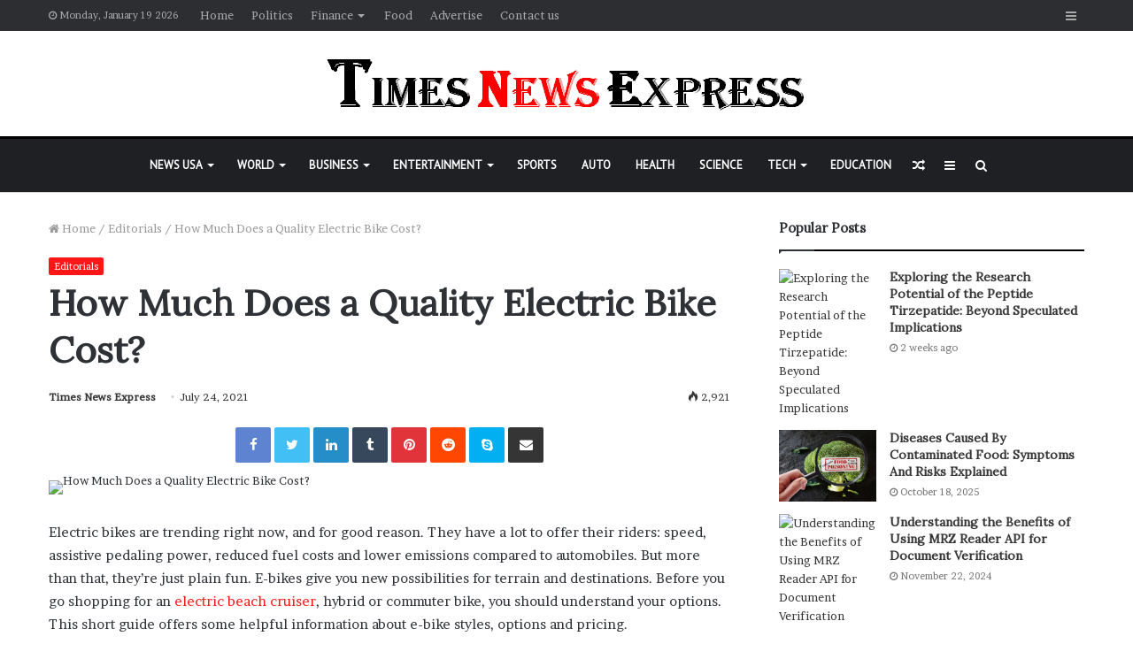

--- FILE ---
content_type: text/html; charset=UTF-8
request_url: https://timesnewsexpress.com/editorials/how-much-does-a-quality-electric-bike-cost/
body_size: 34292
content:
<!DOCTYPE html>
<html lang="en-US" prefix="og: https://ogp.me/ns#">
<head>
	<meta charset="UTF-8" />
	<link rel="profile" href="http://gmpg.org/xfn/11" />
	<link rel="pingback" href="https://timesnewsexpress.com/xmlrpc.php" />
	<script type="text/javascript">
/* <![CDATA[ */
(()=>{var e={};e.g=function(){if("object"==typeof globalThis)return globalThis;try{return this||new Function("return this")()}catch(e){if("object"==typeof window)return window}}(),function({ampUrl:n,isCustomizePreview:t,isAmpDevMode:r,noampQueryVarName:o,noampQueryVarValue:s,disabledStorageKey:i,mobileUserAgents:a,regexRegex:c}){if("undefined"==typeof sessionStorage)return;const d=new RegExp(c);if(!a.some((e=>{const n=e.match(d);return!(!n||!new RegExp(n[1],n[2]).test(navigator.userAgent))||navigator.userAgent.includes(e)})))return;e.g.addEventListener("DOMContentLoaded",(()=>{const e=document.getElementById("amp-mobile-version-switcher");if(!e)return;e.hidden=!1;const n=e.querySelector("a[href]");n&&n.addEventListener("click",(()=>{sessionStorage.removeItem(i)}))}));const g=r&&["paired-browsing-non-amp","paired-browsing-amp"].includes(window.name);if(sessionStorage.getItem(i)||t||g)return;const u=new URL(location.href),m=new URL(n);m.hash=u.hash,u.searchParams.has(o)&&s===u.searchParams.get(o)?sessionStorage.setItem(i,"1"):m.href!==u.href&&(window.stop(),location.replace(m.href))}({"ampUrl":"https:\/\/timesnewsexpress.com\/editorials\/how-much-does-a-quality-electric-bike-cost\/amp\/","noampQueryVarName":"noamp","noampQueryVarValue":"mobile","disabledStorageKey":"amp_mobile_redirect_disabled","mobileUserAgents":["Mobile","Android","Silk\/","Kindle","BlackBerry","Opera Mini","Opera Mobi"],"regexRegex":"^\\\/((?:.|\\n)+)\\\/([i]*)$","isCustomizePreview":false,"isAmpDevMode":false})})();
/* ]]> */
</script>

<!-- Search Engine Optimization by Rank Math PRO - https://rankmath.com/ -->
<title>How Much Does a Quality Electric Bike Cost?</title>
<meta name="description" content="Electric bikes are trending right now, and for good reason. They have a lot to offer their riders: speed, assistive pedaling power, reduced fuel costs and"/>
<meta name="robots" content="follow, index, max-snippet:-1, max-video-preview:-1, max-image-preview:large"/>
<link rel="canonical" href="https://timesnewsexpress.com/editorials/how-much-does-a-quality-electric-bike-cost/" />
<meta property="og:locale" content="en_US" />
<meta property="og:type" content="article" />
<meta property="og:title" content="How Much Does a Quality Electric Bike Cost?" />
<meta property="og:description" content="Electric bikes are trending right now, and for good reason. They have a lot to offer their riders: speed, assistive pedaling power, reduced fuel costs and" />
<meta property="og:url" content="https://timesnewsexpress.com/editorials/how-much-does-a-quality-electric-bike-cost/" />
<meta property="og:site_name" content="Times News Express" />
<meta property="article:section" content="Editorials" />
<meta property="og:updated_time" content="2023-04-27T12:35:37+00:00" />
<meta property="article:published_time" content="2021-07-24T19:12:27+00:00" />
<meta property="article:modified_time" content="2023-04-27T12:35:37+00:00" />
<meta name="twitter:card" content="summary_large_image" />
<meta name="twitter:title" content="How Much Does a Quality Electric Bike Cost?" />
<meta name="twitter:description" content="Electric bikes are trending right now, and for good reason. They have a lot to offer their riders: speed, assistive pedaling power, reduced fuel costs and" />
<meta name="twitter:label1" content="Written by" />
<meta name="twitter:data1" content="Times News Express" />
<meta name="twitter:label2" content="Time to read" />
<meta name="twitter:data2" content="2 minutes" />
<script type="application/ld+json" class="rank-math-schema-pro">{"@context":"https://schema.org","@graph":[{"@type":["Person","Organization"],"@id":"https://timesnewsexpress.com/#person","name":"Times News Express"},{"@type":"WebSite","@id":"https://timesnewsexpress.com/#website","url":"https://timesnewsexpress.com","name":"Times News Express","publisher":{"@id":"https://timesnewsexpress.com/#person"},"inLanguage":"en-US"},{"@type":"ImageObject","@id":"http://34.27.158.238/wp-content/uploads/2020/12/TIMES-NEWS-EXPRESS.png","url":"http://34.27.158.238/wp-content/uploads/2020/12/TIMES-NEWS-EXPRESS.png","width":"200","height":"200","inLanguage":"en-US"},{"@type":"WebPage","@id":"https://timesnewsexpress.com/editorials/how-much-does-a-quality-electric-bike-cost/#webpage","url":"https://timesnewsexpress.com/editorials/how-much-does-a-quality-electric-bike-cost/","name":"How Much Does a Quality Electric Bike Cost?","datePublished":"2021-07-24T19:12:27+00:00","dateModified":"2023-04-27T12:35:37+00:00","isPartOf":{"@id":"https://timesnewsexpress.com/#website"},"primaryImageOfPage":{"@id":"http://34.27.158.238/wp-content/uploads/2020/12/TIMES-NEWS-EXPRESS.png"},"inLanguage":"en-US"},{"@type":"Person","@id":"https://timesnewsexpress.com/author/timesnewsexress/","name":"Times News Express","url":"https://timesnewsexpress.com/author/timesnewsexress/","image":{"@type":"ImageObject","@id":"https://secure.gravatar.com/avatar/f31b215f8c32361889e4606349a376a0?s=96&amp;d=mm&amp;r=g","url":"https://secure.gravatar.com/avatar/f31b215f8c32361889e4606349a376a0?s=96&amp;d=mm&amp;r=g","caption":"Times News Express","inLanguage":"en-US"},"sameAs":["https://timesnewsexpress.com/"]},{"@type":"BlogPosting","headline":"How Much Does a Quality Electric Bike Cost?","datePublished":"2021-07-24T19:12:27+00:00","dateModified":"2023-04-27T12:35:37+00:00","articleSection":"Editorials","author":{"@id":"https://timesnewsexpress.com/author/timesnewsexress/","name":"Times News Express"},"publisher":{"@id":"https://timesnewsexpress.com/#person"},"description":"Electric bikes are trending right now, and for good reason. They have a lot to offer their riders: speed, assistive pedaling power, reduced fuel costs and","name":"How Much Does a Quality Electric Bike Cost?","@id":"https://timesnewsexpress.com/editorials/how-much-does-a-quality-electric-bike-cost/#richSnippet","isPartOf":{"@id":"https://timesnewsexpress.com/editorials/how-much-does-a-quality-electric-bike-cost/#webpage"},"image":{"@id":"http://34.27.158.238/wp-content/uploads/2020/12/TIMES-NEWS-EXPRESS.png"},"inLanguage":"en-US","mainEntityOfPage":{"@id":"https://timesnewsexpress.com/editorials/how-much-does-a-quality-electric-bike-cost/#webpage"}}]}</script>
<!-- /Rank Math WordPress SEO plugin -->

<link rel="alternate" type="application/rss+xml" title="Times News Express &raquo; Feed" href="https://timesnewsexpress.com/feed/" />
<link rel="alternate" type="application/rss+xml" title="Times News Express &raquo; Comments Feed" href="https://timesnewsexpress.com/comments/feed/" />
<link rel="alternate" type="application/rss+xml" title="Times News Express &raquo; How Much Does a Quality Electric Bike Cost? Comments Feed" href="https://timesnewsexpress.com/editorials/how-much-does-a-quality-electric-bike-cost/feed/" />
<script type="text/javascript">
/* <![CDATA[ */
window._wpemojiSettings = {"baseUrl":"https:\/\/s.w.org\/images\/core\/emoji\/15.0.3\/72x72\/","ext":".png","svgUrl":"https:\/\/s.w.org\/images\/core\/emoji\/15.0.3\/svg\/","svgExt":".svg","source":{"concatemoji":"https:\/\/timesnewsexpress.com\/wp-includes\/js\/wp-emoji-release.min.js?ver=6.5.2"}};
/*! This file is auto-generated */
!function(i,n){var o,s,e;function c(e){try{var t={supportTests:e,timestamp:(new Date).valueOf()};sessionStorage.setItem(o,JSON.stringify(t))}catch(e){}}function p(e,t,n){e.clearRect(0,0,e.canvas.width,e.canvas.height),e.fillText(t,0,0);var t=new Uint32Array(e.getImageData(0,0,e.canvas.width,e.canvas.height).data),r=(e.clearRect(0,0,e.canvas.width,e.canvas.height),e.fillText(n,0,0),new Uint32Array(e.getImageData(0,0,e.canvas.width,e.canvas.height).data));return t.every(function(e,t){return e===r[t]})}function u(e,t,n){switch(t){case"flag":return n(e,"\ud83c\udff3\ufe0f\u200d\u26a7\ufe0f","\ud83c\udff3\ufe0f\u200b\u26a7\ufe0f")?!1:!n(e,"\ud83c\uddfa\ud83c\uddf3","\ud83c\uddfa\u200b\ud83c\uddf3")&&!n(e,"\ud83c\udff4\udb40\udc67\udb40\udc62\udb40\udc65\udb40\udc6e\udb40\udc67\udb40\udc7f","\ud83c\udff4\u200b\udb40\udc67\u200b\udb40\udc62\u200b\udb40\udc65\u200b\udb40\udc6e\u200b\udb40\udc67\u200b\udb40\udc7f");case"emoji":return!n(e,"\ud83d\udc26\u200d\u2b1b","\ud83d\udc26\u200b\u2b1b")}return!1}function f(e,t,n){var r="undefined"!=typeof WorkerGlobalScope&&self instanceof WorkerGlobalScope?new OffscreenCanvas(300,150):i.createElement("canvas"),a=r.getContext("2d",{willReadFrequently:!0}),o=(a.textBaseline="top",a.font="600 32px Arial",{});return e.forEach(function(e){o[e]=t(a,e,n)}),o}function t(e){var t=i.createElement("script");t.src=e,t.defer=!0,i.head.appendChild(t)}"undefined"!=typeof Promise&&(o="wpEmojiSettingsSupports",s=["flag","emoji"],n.supports={everything:!0,everythingExceptFlag:!0},e=new Promise(function(e){i.addEventListener("DOMContentLoaded",e,{once:!0})}),new Promise(function(t){var n=function(){try{var e=JSON.parse(sessionStorage.getItem(o));if("object"==typeof e&&"number"==typeof e.timestamp&&(new Date).valueOf()<e.timestamp+604800&&"object"==typeof e.supportTests)return e.supportTests}catch(e){}return null}();if(!n){if("undefined"!=typeof Worker&&"undefined"!=typeof OffscreenCanvas&&"undefined"!=typeof URL&&URL.createObjectURL&&"undefined"!=typeof Blob)try{var e="postMessage("+f.toString()+"("+[JSON.stringify(s),u.toString(),p.toString()].join(",")+"));",r=new Blob([e],{type:"text/javascript"}),a=new Worker(URL.createObjectURL(r),{name:"wpTestEmojiSupports"});return void(a.onmessage=function(e){c(n=e.data),a.terminate(),t(n)})}catch(e){}c(n=f(s,u,p))}t(n)}).then(function(e){for(var t in e)n.supports[t]=e[t],n.supports.everything=n.supports.everything&&n.supports[t],"flag"!==t&&(n.supports.everythingExceptFlag=n.supports.everythingExceptFlag&&n.supports[t]);n.supports.everythingExceptFlag=n.supports.everythingExceptFlag&&!n.supports.flag,n.DOMReady=!1,n.readyCallback=function(){n.DOMReady=!0}}).then(function(){return e}).then(function(){var e;n.supports.everything||(n.readyCallback(),(e=n.source||{}).concatemoji?t(e.concatemoji):e.wpemoji&&e.twemoji&&(t(e.twemoji),t(e.wpemoji)))}))}((window,document),window._wpemojiSettings);
/* ]]> */
</script>
<style id='wp-emoji-styles-inline-css' type='text/css'>

	img.wp-smiley, img.emoji {
		display: inline !important;
		border: none !important;
		box-shadow: none !important;
		height: 1em !important;
		width: 1em !important;
		margin: 0 0.07em !important;
		vertical-align: -0.1em !important;
		background: none !important;
		padding: 0 !important;
	}
</style>
<link rel='stylesheet' id='wp-block-library-css' href='https://timesnewsexpress.com/wp-includes/css/dist/block-library/style.min.css?ver=6.5.2' type='text/css' media='all' />
<style id='wp-block-library-theme-inline-css' type='text/css'>
.wp-block-audio figcaption{color:#555;font-size:13px;text-align:center}.is-dark-theme .wp-block-audio figcaption{color:#ffffffa6}.wp-block-audio{margin:0 0 1em}.wp-block-code{border:1px solid #ccc;border-radius:4px;font-family:Menlo,Consolas,monaco,monospace;padding:.8em 1em}.wp-block-embed figcaption{color:#555;font-size:13px;text-align:center}.is-dark-theme .wp-block-embed figcaption{color:#ffffffa6}.wp-block-embed{margin:0 0 1em}.blocks-gallery-caption{color:#555;font-size:13px;text-align:center}.is-dark-theme .blocks-gallery-caption{color:#ffffffa6}.wp-block-image figcaption{color:#555;font-size:13px;text-align:center}.is-dark-theme .wp-block-image figcaption{color:#ffffffa6}.wp-block-image{margin:0 0 1em}.wp-block-pullquote{border-bottom:4px solid;border-top:4px solid;color:currentColor;margin-bottom:1.75em}.wp-block-pullquote cite,.wp-block-pullquote footer,.wp-block-pullquote__citation{color:currentColor;font-size:.8125em;font-style:normal;text-transform:uppercase}.wp-block-quote{border-left:.25em solid;margin:0 0 1.75em;padding-left:1em}.wp-block-quote cite,.wp-block-quote footer{color:currentColor;font-size:.8125em;font-style:normal;position:relative}.wp-block-quote.has-text-align-right{border-left:none;border-right:.25em solid;padding-left:0;padding-right:1em}.wp-block-quote.has-text-align-center{border:none;padding-left:0}.wp-block-quote.is-large,.wp-block-quote.is-style-large,.wp-block-quote.is-style-plain{border:none}.wp-block-search .wp-block-search__label{font-weight:700}.wp-block-search__button{border:1px solid #ccc;padding:.375em .625em}:where(.wp-block-group.has-background){padding:1.25em 2.375em}.wp-block-separator.has-css-opacity{opacity:.4}.wp-block-separator{border:none;border-bottom:2px solid;margin-left:auto;margin-right:auto}.wp-block-separator.has-alpha-channel-opacity{opacity:1}.wp-block-separator:not(.is-style-wide):not(.is-style-dots){width:100px}.wp-block-separator.has-background:not(.is-style-dots){border-bottom:none;height:1px}.wp-block-separator.has-background:not(.is-style-wide):not(.is-style-dots){height:2px}.wp-block-table{margin:0 0 1em}.wp-block-table td,.wp-block-table th{word-break:normal}.wp-block-table figcaption{color:#555;font-size:13px;text-align:center}.is-dark-theme .wp-block-table figcaption{color:#ffffffa6}.wp-block-video figcaption{color:#555;font-size:13px;text-align:center}.is-dark-theme .wp-block-video figcaption{color:#ffffffa6}.wp-block-video{margin:0 0 1em}.wp-block-template-part.has-background{margin-bottom:0;margin-top:0;padding:1.25em 2.375em}
</style>
<style id='classic-theme-styles-inline-css' type='text/css'>
/*! This file is auto-generated */
.wp-block-button__link{color:#fff;background-color:#32373c;border-radius:9999px;box-shadow:none;text-decoration:none;padding:calc(.667em + 2px) calc(1.333em + 2px);font-size:1.125em}.wp-block-file__button{background:#32373c;color:#fff;text-decoration:none}
</style>
<style id='global-styles-inline-css' type='text/css'>
body{--wp--preset--color--black: #000000;--wp--preset--color--cyan-bluish-gray: #abb8c3;--wp--preset--color--white: #ffffff;--wp--preset--color--pale-pink: #f78da7;--wp--preset--color--vivid-red: #cf2e2e;--wp--preset--color--luminous-vivid-orange: #ff6900;--wp--preset--color--luminous-vivid-amber: #fcb900;--wp--preset--color--light-green-cyan: #7bdcb5;--wp--preset--color--vivid-green-cyan: #00d084;--wp--preset--color--pale-cyan-blue: #8ed1fc;--wp--preset--color--vivid-cyan-blue: #0693e3;--wp--preset--color--vivid-purple: #9b51e0;--wp--preset--gradient--vivid-cyan-blue-to-vivid-purple: linear-gradient(135deg,rgba(6,147,227,1) 0%,rgb(155,81,224) 100%);--wp--preset--gradient--light-green-cyan-to-vivid-green-cyan: linear-gradient(135deg,rgb(122,220,180) 0%,rgb(0,208,130) 100%);--wp--preset--gradient--luminous-vivid-amber-to-luminous-vivid-orange: linear-gradient(135deg,rgba(252,185,0,1) 0%,rgba(255,105,0,1) 100%);--wp--preset--gradient--luminous-vivid-orange-to-vivid-red: linear-gradient(135deg,rgba(255,105,0,1) 0%,rgb(207,46,46) 100%);--wp--preset--gradient--very-light-gray-to-cyan-bluish-gray: linear-gradient(135deg,rgb(238,238,238) 0%,rgb(169,184,195) 100%);--wp--preset--gradient--cool-to-warm-spectrum: linear-gradient(135deg,rgb(74,234,220) 0%,rgb(151,120,209) 20%,rgb(207,42,186) 40%,rgb(238,44,130) 60%,rgb(251,105,98) 80%,rgb(254,248,76) 100%);--wp--preset--gradient--blush-light-purple: linear-gradient(135deg,rgb(255,206,236) 0%,rgb(152,150,240) 100%);--wp--preset--gradient--blush-bordeaux: linear-gradient(135deg,rgb(254,205,165) 0%,rgb(254,45,45) 50%,rgb(107,0,62) 100%);--wp--preset--gradient--luminous-dusk: linear-gradient(135deg,rgb(255,203,112) 0%,rgb(199,81,192) 50%,rgb(65,88,208) 100%);--wp--preset--gradient--pale-ocean: linear-gradient(135deg,rgb(255,245,203) 0%,rgb(182,227,212) 50%,rgb(51,167,181) 100%);--wp--preset--gradient--electric-grass: linear-gradient(135deg,rgb(202,248,128) 0%,rgb(113,206,126) 100%);--wp--preset--gradient--midnight: linear-gradient(135deg,rgb(2,3,129) 0%,rgb(40,116,252) 100%);--wp--preset--font-size--small: 13px;--wp--preset--font-size--medium: 20px;--wp--preset--font-size--large: 36px;--wp--preset--font-size--x-large: 42px;--wp--preset--spacing--20: 0.44rem;--wp--preset--spacing--30: 0.67rem;--wp--preset--spacing--40: 1rem;--wp--preset--spacing--50: 1.5rem;--wp--preset--spacing--60: 2.25rem;--wp--preset--spacing--70: 3.38rem;--wp--preset--spacing--80: 5.06rem;--wp--preset--shadow--natural: 6px 6px 9px rgba(0, 0, 0, 0.2);--wp--preset--shadow--deep: 12px 12px 50px rgba(0, 0, 0, 0.4);--wp--preset--shadow--sharp: 6px 6px 0px rgba(0, 0, 0, 0.2);--wp--preset--shadow--outlined: 6px 6px 0px -3px rgba(255, 255, 255, 1), 6px 6px rgba(0, 0, 0, 1);--wp--preset--shadow--crisp: 6px 6px 0px rgba(0, 0, 0, 1);}:where(.is-layout-flex){gap: 0.5em;}:where(.is-layout-grid){gap: 0.5em;}body .is-layout-flow > .alignleft{float: left;margin-inline-start: 0;margin-inline-end: 2em;}body .is-layout-flow > .alignright{float: right;margin-inline-start: 2em;margin-inline-end: 0;}body .is-layout-flow > .aligncenter{margin-left: auto !important;margin-right: auto !important;}body .is-layout-constrained > .alignleft{float: left;margin-inline-start: 0;margin-inline-end: 2em;}body .is-layout-constrained > .alignright{float: right;margin-inline-start: 2em;margin-inline-end: 0;}body .is-layout-constrained > .aligncenter{margin-left: auto !important;margin-right: auto !important;}body .is-layout-constrained > :where(:not(.alignleft):not(.alignright):not(.alignfull)){max-width: var(--wp--style--global--content-size);margin-left: auto !important;margin-right: auto !important;}body .is-layout-constrained > .alignwide{max-width: var(--wp--style--global--wide-size);}body .is-layout-flex{display: flex;}body .is-layout-flex{flex-wrap: wrap;align-items: center;}body .is-layout-flex > *{margin: 0;}body .is-layout-grid{display: grid;}body .is-layout-grid > *{margin: 0;}:where(.wp-block-columns.is-layout-flex){gap: 2em;}:where(.wp-block-columns.is-layout-grid){gap: 2em;}:where(.wp-block-post-template.is-layout-flex){gap: 1.25em;}:where(.wp-block-post-template.is-layout-grid){gap: 1.25em;}.has-black-color{color: var(--wp--preset--color--black) !important;}.has-cyan-bluish-gray-color{color: var(--wp--preset--color--cyan-bluish-gray) !important;}.has-white-color{color: var(--wp--preset--color--white) !important;}.has-pale-pink-color{color: var(--wp--preset--color--pale-pink) !important;}.has-vivid-red-color{color: var(--wp--preset--color--vivid-red) !important;}.has-luminous-vivid-orange-color{color: var(--wp--preset--color--luminous-vivid-orange) !important;}.has-luminous-vivid-amber-color{color: var(--wp--preset--color--luminous-vivid-amber) !important;}.has-light-green-cyan-color{color: var(--wp--preset--color--light-green-cyan) !important;}.has-vivid-green-cyan-color{color: var(--wp--preset--color--vivid-green-cyan) !important;}.has-pale-cyan-blue-color{color: var(--wp--preset--color--pale-cyan-blue) !important;}.has-vivid-cyan-blue-color{color: var(--wp--preset--color--vivid-cyan-blue) !important;}.has-vivid-purple-color{color: var(--wp--preset--color--vivid-purple) !important;}.has-black-background-color{background-color: var(--wp--preset--color--black) !important;}.has-cyan-bluish-gray-background-color{background-color: var(--wp--preset--color--cyan-bluish-gray) !important;}.has-white-background-color{background-color: var(--wp--preset--color--white) !important;}.has-pale-pink-background-color{background-color: var(--wp--preset--color--pale-pink) !important;}.has-vivid-red-background-color{background-color: var(--wp--preset--color--vivid-red) !important;}.has-luminous-vivid-orange-background-color{background-color: var(--wp--preset--color--luminous-vivid-orange) !important;}.has-luminous-vivid-amber-background-color{background-color: var(--wp--preset--color--luminous-vivid-amber) !important;}.has-light-green-cyan-background-color{background-color: var(--wp--preset--color--light-green-cyan) !important;}.has-vivid-green-cyan-background-color{background-color: var(--wp--preset--color--vivid-green-cyan) !important;}.has-pale-cyan-blue-background-color{background-color: var(--wp--preset--color--pale-cyan-blue) !important;}.has-vivid-cyan-blue-background-color{background-color: var(--wp--preset--color--vivid-cyan-blue) !important;}.has-vivid-purple-background-color{background-color: var(--wp--preset--color--vivid-purple) !important;}.has-black-border-color{border-color: var(--wp--preset--color--black) !important;}.has-cyan-bluish-gray-border-color{border-color: var(--wp--preset--color--cyan-bluish-gray) !important;}.has-white-border-color{border-color: var(--wp--preset--color--white) !important;}.has-pale-pink-border-color{border-color: var(--wp--preset--color--pale-pink) !important;}.has-vivid-red-border-color{border-color: var(--wp--preset--color--vivid-red) !important;}.has-luminous-vivid-orange-border-color{border-color: var(--wp--preset--color--luminous-vivid-orange) !important;}.has-luminous-vivid-amber-border-color{border-color: var(--wp--preset--color--luminous-vivid-amber) !important;}.has-light-green-cyan-border-color{border-color: var(--wp--preset--color--light-green-cyan) !important;}.has-vivid-green-cyan-border-color{border-color: var(--wp--preset--color--vivid-green-cyan) !important;}.has-pale-cyan-blue-border-color{border-color: var(--wp--preset--color--pale-cyan-blue) !important;}.has-vivid-cyan-blue-border-color{border-color: var(--wp--preset--color--vivid-cyan-blue) !important;}.has-vivid-purple-border-color{border-color: var(--wp--preset--color--vivid-purple) !important;}.has-vivid-cyan-blue-to-vivid-purple-gradient-background{background: var(--wp--preset--gradient--vivid-cyan-blue-to-vivid-purple) !important;}.has-light-green-cyan-to-vivid-green-cyan-gradient-background{background: var(--wp--preset--gradient--light-green-cyan-to-vivid-green-cyan) !important;}.has-luminous-vivid-amber-to-luminous-vivid-orange-gradient-background{background: var(--wp--preset--gradient--luminous-vivid-amber-to-luminous-vivid-orange) !important;}.has-luminous-vivid-orange-to-vivid-red-gradient-background{background: var(--wp--preset--gradient--luminous-vivid-orange-to-vivid-red) !important;}.has-very-light-gray-to-cyan-bluish-gray-gradient-background{background: var(--wp--preset--gradient--very-light-gray-to-cyan-bluish-gray) !important;}.has-cool-to-warm-spectrum-gradient-background{background: var(--wp--preset--gradient--cool-to-warm-spectrum) !important;}.has-blush-light-purple-gradient-background{background: var(--wp--preset--gradient--blush-light-purple) !important;}.has-blush-bordeaux-gradient-background{background: var(--wp--preset--gradient--blush-bordeaux) !important;}.has-luminous-dusk-gradient-background{background: var(--wp--preset--gradient--luminous-dusk) !important;}.has-pale-ocean-gradient-background{background: var(--wp--preset--gradient--pale-ocean) !important;}.has-electric-grass-gradient-background{background: var(--wp--preset--gradient--electric-grass) !important;}.has-midnight-gradient-background{background: var(--wp--preset--gradient--midnight) !important;}.has-small-font-size{font-size: var(--wp--preset--font-size--small) !important;}.has-medium-font-size{font-size: var(--wp--preset--font-size--medium) !important;}.has-large-font-size{font-size: var(--wp--preset--font-size--large) !important;}.has-x-large-font-size{font-size: var(--wp--preset--font-size--x-large) !important;}
.wp-block-navigation a:where(:not(.wp-element-button)){color: inherit;}
:where(.wp-block-post-template.is-layout-flex){gap: 1.25em;}:where(.wp-block-post-template.is-layout-grid){gap: 1.25em;}
:where(.wp-block-columns.is-layout-flex){gap: 2em;}:where(.wp-block-columns.is-layout-grid){gap: 2em;}
.wp-block-pullquote{font-size: 1.5em;line-height: 1.6;}
</style>
<link rel='stylesheet' id='news-plugin-css' href='https://timesnewsexpress.com/wp-content/plugins/newsplugin/assets/css/news-plugin.css?ver=0.1' type='text/css' media='all' />
<link rel='stylesheet' id='ez-toc-css' href='https://timesnewsexpress.com/wp-content/plugins/easy-table-of-contents/assets/css/screen.min.css?ver=2.0.80' type='text/css' media='all' />
<style id='ez-toc-inline-css' type='text/css'>
div#ez-toc-container .ez-toc-title {font-size: 120%;}div#ez-toc-container .ez-toc-title {font-weight: 500;}div#ez-toc-container ul li , div#ez-toc-container ul li a {font-size: 95%;}div#ez-toc-container ul li , div#ez-toc-container ul li a {font-weight: 500;}div#ez-toc-container nav ul ul li {font-size: 90%;}.ez-toc-box-title {font-weight: bold; margin-bottom: 10px; text-align: center; text-transform: uppercase; letter-spacing: 1px; color: #666; padding-bottom: 5px;position:absolute;top:-4%;left:5%;background-color: inherit;transition: top 0.3s ease;}.ez-toc-box-title.toc-closed {top:-25%;}
.ez-toc-container-direction {direction: ltr;}.ez-toc-counter ul{counter-reset: item ;}.ez-toc-counter nav ul li a::before {content: counters(item, '.', decimal) '. ';display: inline-block;counter-increment: item;flex-grow: 0;flex-shrink: 0;margin-right: .2em; float: left; }.ez-toc-widget-direction {direction: ltr;}.ez-toc-widget-container ul{counter-reset: item ;}.ez-toc-widget-container nav ul li a::before {content: counters(item, '.', decimal) '. ';display: inline-block;counter-increment: item;flex-grow: 0;flex-shrink: 0;margin-right: .2em; float: left; }
</style>
<link rel='stylesheet' id='tie-css-base-css' href='https://timesnewsexpress.com/wp-content/themes/jannah/assets/css/base.min.css?ver=4.6.3' type='text/css' media='all' />
<link rel='stylesheet' id='tie-css-styles-css' href='https://timesnewsexpress.com/wp-content/themes/jannah/assets/css/style.min.css?ver=4.6.3' type='text/css' media='all' />
<link rel='stylesheet' id='tie-css-widgets-css' href='https://timesnewsexpress.com/wp-content/themes/jannah/assets/css/widgets.min.css?ver=4.6.3' type='text/css' media='all' />
<link rel='stylesheet' id='tie-css-helpers-css' href='https://timesnewsexpress.com/wp-content/themes/jannah/assets/css/helpers.min.css?ver=4.6.3' type='text/css' media='all' />
<link rel='stylesheet' id='tie-css-ilightbox-css' href='https://timesnewsexpress.com/wp-content/themes/jannah/assets/ilightbox/dark-skin/skin.css?ver=4.6.3' type='text/css' media='all' />
<link rel='stylesheet' id='tie-css-single-css' href='https://timesnewsexpress.com/wp-content/themes/jannah/assets/css/single.min.css?ver=4.6.3' type='text/css' media='all' />
<link rel='stylesheet' id='tie-css-print-css' href='https://timesnewsexpress.com/wp-content/themes/jannah/assets/css/print.css?ver=4.6.3' type='text/css' media='print' />
<style id='tie-css-print-inline-css' type='text/css'>
.wf-active body{font-family: 'Brawler';}.wf-active .logo-text,.wf-active h1,.wf-active h2,.wf-active h3,.wf-active h4,.wf-active h5,.wf-active h6,.wf-active .the-subtitle{font-family: 'Lora';}.wf-active #main-nav .main-menu > ul > li > a{font-family: 'PT Sans';}#tie-body{background-color: #ffffff;}.brand-title,a:hover,#tie-popup-search-submit,#logo.text-logo a,.theme-header nav .components #search-submit:hover,.theme-header .header-nav .components > li:hover > a,.theme-header .header-nav .components li a:hover,.main-menu ul.cats-vertical li a.is-active,.main-menu ul.cats-vertical li a:hover,.main-nav li.mega-menu .post-meta a:hover,.main-nav li.mega-menu .post-box-title a:hover,.search-in-main-nav.autocomplete-suggestions a:hover,#main-nav .menu ul li:hover > a,#main-nav .menu ul li.current-menu-item:not(.mega-link-column) > a,.top-nav .menu li:hover > a,.top-nav .menu > .tie-current-menu > a,.search-in-top-nav.autocomplete-suggestions .post-title a:hover,div.mag-box .mag-box-options .mag-box-filter-links a.active,.mag-box-filter-links .flexMenu-viewMore:hover > a,.stars-rating-active,body .tabs.tabs .active > a,.video-play-icon,.spinner-circle:after,#go-to-content:hover,.comment-list .comment-author .fn,.commentlist .comment-author .fn,blockquote::before,blockquote cite,blockquote.quote-simple p,.multiple-post-pages a:hover,#story-index li .is-current,.latest-tweets-widget .twitter-icon-wrap span,.wide-slider-nav-wrapper .slide,.wide-next-prev-slider-wrapper .tie-slider-nav li:hover span,#instagram-link:hover,.review-final-score h3,#mobile-menu-icon:hover .menu-text,.entry a,.entry .post-bottom-meta a:hover,.comment-list .comment-content a,.widget.tie-weather-widget .icon-basecloud-bg:after,q a,blockquote a,.site-footer a:hover,.site-footer .stars-rating-active,.site-footer .twitter-icon-wrap span,.site-info a:hover{color: #ff1414;}#theme-header #main-nav .spinner-circle:after{color: #ff1414;}[type='submit'],.button,.generic-button a,.generic-button button,.theme-header .header-nav .comp-sub-menu a.button.guest-btn:hover,.theme-header .header-nav .comp-sub-menu a.checkout-button,nav.main-nav .menu > li.tie-current-menu > a,nav.main-nav .menu > li:hover > a,.main-menu .mega-links-head:after,#main-nav .mega-menu.mega-cat .cats-horizontal li a.is-active,#mobile-menu-icon:hover .nav-icon,#mobile-menu-icon:hover .nav-icon:before,#mobile-menu-icon:hover .nav-icon:after,.search-in-main-nav.autocomplete-suggestions a.button,.search-in-top-nav.autocomplete-suggestions a.button,.spinner > div,.post-cat,.pages-numbers li.current span,.multiple-post-pages > span,#tie-wrapper .mejs-container .mejs-controls,.mag-box-filter-links a:hover,.slider-arrow-nav a:not(.pagination-disabled):hover,.comment-list .reply a:hover,.commentlist .reply a:hover,#reading-position-indicator,#story-index-icon,.videos-block .playlist-title,.review-percentage .review-item span span,.tie-slick-dots li.slick-active button,.tie-slick-dots li button:hover,.digital-rating-static,.timeline-widget li a:hover .date:before,#wp-calendar #today,.posts-list-counter li:before,.cat-counter a + span,.tie-slider-nav li span:hover,.fullwidth-area .widget_tag_cloud .tagcloud a:hover,.magazine2:not(.block-head-4) .dark-widgetized-area ul.tabs a:hover,.magazine2:not(.block-head-4) .dark-widgetized-area ul.tabs .active a,.magazine1 .dark-widgetized-area ul.tabs a:hover,.magazine1 .dark-widgetized-area ul.tabs .active a,.block-head-4.magazine2 .dark-widgetized-area .tabs.tabs .active a,.block-head-4.magazine2 .dark-widgetized-area .tabs > .active a:before,.block-head-4.magazine2 .dark-widgetized-area .tabs > .active a:after,.demo_store,.demo #logo:after,.widget.tie-weather-widget,span.video-close-btn:hover,#go-to-top,.latest-tweets-widget .slider-links .button:not(:hover){background-color: #ff1414;color: #FFFFFF;}.tie-weather-widget .widget-title .the-subtitle,.block-head-4.magazine2 #footer .tabs .active a:hover{color: #FFFFFF;}pre,code,.pages-numbers li.current span,.theme-header .header-nav .comp-sub-menu a.button.guest-btn:hover,.multiple-post-pages > span,.post-content-slideshow .tie-slider-nav li span:hover,#tie-body .tie-slider-nav li > span:hover,#instagram-link:before,#instagram-link:after,.slider-arrow-nav a:not(.pagination-disabled):hover,.main-nav .mega-menu.mega-cat .cats-horizontal li a.is-active, .main-nav .mega-menu.mega-cat .cats-horizontal li a:hover,.main-menu .menu > li > .menu-sub-content{border-color: #ff1414;}.main-menu .menu > li.tie-current-menu{border-bottom-color: #ff1414;}.top-nav .menu li.menu-item-has-children:hover > a:before{border-top-color: #ff1414;}.main-nav .main-menu .menu > li.tie-current-menu > a:before,.main-nav .main-menu .menu > li:hover > a:before{border-top-color: #FFFFFF;}header.main-nav-light .main-nav .menu-item-has-children li:hover > a:before,header.main-nav-light .main-nav .mega-menu li:hover > a:before{border-left-color: #ff1414;}.rtl header.main-nav-light .main-nav .menu-item-has-children li:hover > a:before,.rtl header.main-nav-light .main-nav .mega-menu li:hover > a:before{border-right-color: #ff1414;border-left-color: transparent;}.top-nav ul.menu li .menu-item-has-children:hover > a:before{border-top-color: transparent;border-left-color: #ff1414;}.rtl .top-nav ul.menu li .menu-item-has-children:hover > a:before{border-left-color: transparent;border-right-color: #ff1414;}::-moz-selection{background-color: #ff1414;color: #FFFFFF;}::selection{background-color: #ff1414;color: #FFFFFF;}circle.circle_bar{stroke: #ff1414;}#reading-position-indicator{box-shadow: 0 0 10px rgba( 255,20,20,0.7);}#tie-popup-search-submit:hover,#logo.text-logo a:hover,.entry a:hover,.comment-list .comment-content a:hover,.block-head-4.magazine2 .site-footer .tabs li a:hover,q a:hover,blockquote a:hover{color: #cd0000;}.button:hover,input[type='submit']:hover,.generic-button a:hover,.generic-button button:hover,a.post-cat:hover,.site-footer .button:hover,.site-footer [type='submit']:hover,.search-in-main-nav.autocomplete-suggestions a.button:hover,.search-in-top-nav.autocomplete-suggestions a.button:hover,.theme-header .header-nav .comp-sub-menu a.checkout-button:hover{background-color: #cd0000;color: #FFFFFF;}.theme-header .header-nav .comp-sub-menu a.checkout-button:not(:hover),.entry a.button{color: #FFFFFF;}#story-index.is-compact .story-index-content{background-color: #ff1414;}#story-index.is-compact .story-index-content a,#story-index.is-compact .story-index-content .is-current{color: #FFFFFF;}#tie-body .mag-box-title h3 a,#tie-body .block-more-button{color: #ff1414;}#tie-body .mag-box-title h3 a:hover,#tie-body .block-more-button:hover{color: #cd0000;}#tie-body .mag-box-title{color: #ff1414;}#tie-body .mag-box-title:before{border-top-color: #ff1414;}#tie-body .mag-box-title:after,#tie-body #footer .widget-title:after{background-color: #ff1414;}.brand-title,a:hover,#tie-popup-search-submit,#logo.text-logo a,.theme-header nav .components #search-submit:hover,.theme-header .header-nav .components > li:hover > a,.theme-header .header-nav .components li a:hover,.main-menu ul.cats-vertical li a.is-active,.main-menu ul.cats-vertical li a:hover,.main-nav li.mega-menu .post-meta a:hover,.main-nav li.mega-menu .post-box-title a:hover,.search-in-main-nav.autocomplete-suggestions a:hover,#main-nav .menu ul li:hover > a,#main-nav .menu ul li.current-menu-item:not(.mega-link-column) > a,.top-nav .menu li:hover > a,.top-nav .menu > .tie-current-menu > a,.search-in-top-nav.autocomplete-suggestions .post-title a:hover,div.mag-box .mag-box-options .mag-box-filter-links a.active,.mag-box-filter-links .flexMenu-viewMore:hover > a,.stars-rating-active,body .tabs.tabs .active > a,.video-play-icon,.spinner-circle:after,#go-to-content:hover,.comment-list .comment-author .fn,.commentlist .comment-author .fn,blockquote::before,blockquote cite,blockquote.quote-simple p,.multiple-post-pages a:hover,#story-index li .is-current,.latest-tweets-widget .twitter-icon-wrap span,.wide-slider-nav-wrapper .slide,.wide-next-prev-slider-wrapper .tie-slider-nav li:hover span,#instagram-link:hover,.review-final-score h3,#mobile-menu-icon:hover .menu-text,.entry a,.entry .post-bottom-meta a:hover,.comment-list .comment-content a,.widget.tie-weather-widget .icon-basecloud-bg:after,q a,blockquote a,.site-footer a:hover,.site-footer .stars-rating-active,.site-footer .twitter-icon-wrap span,.site-info a:hover{color: #ff1414;}#theme-header #main-nav .spinner-circle:after{color: #ff1414;}[type='submit'],.button,.generic-button a,.generic-button button,.theme-header .header-nav .comp-sub-menu a.button.guest-btn:hover,.theme-header .header-nav .comp-sub-menu a.checkout-button,nav.main-nav .menu > li.tie-current-menu > a,nav.main-nav .menu > li:hover > a,.main-menu .mega-links-head:after,#main-nav .mega-menu.mega-cat .cats-horizontal li a.is-active,#mobile-menu-icon:hover .nav-icon,#mobile-menu-icon:hover .nav-icon:before,#mobile-menu-icon:hover .nav-icon:after,.search-in-main-nav.autocomplete-suggestions a.button,.search-in-top-nav.autocomplete-suggestions a.button,.spinner > div,.post-cat,.pages-numbers li.current span,.multiple-post-pages > span,#tie-wrapper .mejs-container .mejs-controls,.mag-box-filter-links a:hover,.slider-arrow-nav a:not(.pagination-disabled):hover,.comment-list .reply a:hover,.commentlist .reply a:hover,#reading-position-indicator,#story-index-icon,.videos-block .playlist-title,.review-percentage .review-item span span,.tie-slick-dots li.slick-active button,.tie-slick-dots li button:hover,.digital-rating-static,.timeline-widget li a:hover .date:before,#wp-calendar #today,.posts-list-counter li:before,.cat-counter a + span,.tie-slider-nav li span:hover,.fullwidth-area .widget_tag_cloud .tagcloud a:hover,.magazine2:not(.block-head-4) .dark-widgetized-area ul.tabs a:hover,.magazine2:not(.block-head-4) .dark-widgetized-area ul.tabs .active a,.magazine1 .dark-widgetized-area ul.tabs a:hover,.magazine1 .dark-widgetized-area ul.tabs .active a,.block-head-4.magazine2 .dark-widgetized-area .tabs.tabs .active a,.block-head-4.magazine2 .dark-widgetized-area .tabs > .active a:before,.block-head-4.magazine2 .dark-widgetized-area .tabs > .active a:after,.demo_store,.demo #logo:after,.widget.tie-weather-widget,span.video-close-btn:hover,#go-to-top,.latest-tweets-widget .slider-links .button:not(:hover){background-color: #ff1414;color: #FFFFFF;}.tie-weather-widget .widget-title .the-subtitle,.block-head-4.magazine2 #footer .tabs .active a:hover{color: #FFFFFF;}pre,code,.pages-numbers li.current span,.theme-header .header-nav .comp-sub-menu a.button.guest-btn:hover,.multiple-post-pages > span,.post-content-slideshow .tie-slider-nav li span:hover,#tie-body .tie-slider-nav li > span:hover,#instagram-link:before,#instagram-link:after,.slider-arrow-nav a:not(.pagination-disabled):hover,.main-nav .mega-menu.mega-cat .cats-horizontal li a.is-active, .main-nav .mega-menu.mega-cat .cats-horizontal li a:hover,.main-menu .menu > li > .menu-sub-content{border-color: #ff1414;}.main-menu .menu > li.tie-current-menu{border-bottom-color: #ff1414;}.top-nav .menu li.menu-item-has-children:hover > a:before{border-top-color: #ff1414;}.main-nav .main-menu .menu > li.tie-current-menu > a:before,.main-nav .main-menu .menu > li:hover > a:before{border-top-color: #FFFFFF;}header.main-nav-light .main-nav .menu-item-has-children li:hover > a:before,header.main-nav-light .main-nav .mega-menu li:hover > a:before{border-left-color: #ff1414;}.rtl header.main-nav-light .main-nav .menu-item-has-children li:hover > a:before,.rtl header.main-nav-light .main-nav .mega-menu li:hover > a:before{border-right-color: #ff1414;border-left-color: transparent;}.top-nav ul.menu li .menu-item-has-children:hover > a:before{border-top-color: transparent;border-left-color: #ff1414;}.rtl .top-nav ul.menu li .menu-item-has-children:hover > a:before{border-left-color: transparent;border-right-color: #ff1414;}::-moz-selection{background-color: #ff1414;color: #FFFFFF;}::selection{background-color: #ff1414;color: #FFFFFF;}circle.circle_bar{stroke: #ff1414;}#reading-position-indicator{box-shadow: 0 0 10px rgba( 255,20,20,0.7);}#tie-popup-search-submit:hover,#logo.text-logo a:hover,.entry a:hover,.comment-list .comment-content a:hover,.block-head-4.magazine2 .site-footer .tabs li a:hover,q a:hover,blockquote a:hover{color: #cd0000;}.button:hover,input[type='submit']:hover,.generic-button a:hover,.generic-button button:hover,a.post-cat:hover,.site-footer .button:hover,.site-footer [type='submit']:hover,.search-in-main-nav.autocomplete-suggestions a.button:hover,.search-in-top-nav.autocomplete-suggestions a.button:hover,.theme-header .header-nav .comp-sub-menu a.checkout-button:hover{background-color: #cd0000;color: #FFFFFF;}.theme-header .header-nav .comp-sub-menu a.checkout-button:not(:hover),.entry a.button{color: #FFFFFF;}#story-index.is-compact .story-index-content{background-color: #ff1414;}#story-index.is-compact .story-index-content a,#story-index.is-compact .story-index-content .is-current{color: #FFFFFF;}#tie-body .mag-box-title h3 a,#tie-body .block-more-button{color: #ff1414;}#tie-body .mag-box-title h3 a:hover,#tie-body .block-more-button:hover{color: #cd0000;}#tie-body .mag-box-title{color: #ff1414;}#tie-body .mag-box-title:before{border-top-color: #ff1414;}#tie-body .mag-box-title:after,#tie-body #footer .widget-title:after{background-color: #ff1414;}.container-wrapper,.the-global-title,.comment-reply-title,.tabs,.flex-tabs .flexMenu-popup,.magazine1 .tabs-vertical .tabs li a,.magazine1 .tabs-vertical:after,.mag-box .show-more-button,.white-bg .social-icons-item a,textarea,input,select,.toggle,.post-content-slideshow,.post-content-slideshow .slider-nav-wrapper,.post-footer-on-bottom,.pages-numbers a,.pages-nav-item,.first-last-pages .fa,.multiple-post-pages .post-page-numbers,#story-highlights li,.review-item,.review-summary,.user-rate-wrap,.review-final-score,.tabs a{border-color: #000000 !important;}.magazine1 .tabs a{border-bottom-color: transparent !important;}.fullwidth-area .tagcloud a:not(:hover){background: transparent;box-shadow: inset 0 0 0 3px #000000;}.subscribe-widget-content h4:after,.white-bg .social-icons-item:before{background-color: #000000 !important;}#top-nav .comp-sub-menu .button:hover,#top-nav .checkout-button,.search-in-top-nav.autocomplete-suggestions .button{background-color: #ffffff;}#top-nav a:hover,#top-nav .menu li:hover > a,#top-nav .menu > .tie-current-menu > a,#top-nav .components > li:hover > a,#top-nav .components #search-submit:hover,.search-in-top-nav.autocomplete-suggestions .post-title a:hover{color: #ffffff;}#top-nav .comp-sub-menu .button:hover{border-color: #ffffff;}#top-nav .tie-current-menu > a:before,#top-nav .menu .menu-item-has-children:hover > a:before{border-top-color: #ffffff;}#top-nav .menu li .menu-item-has-children:hover > a:before{border-top-color: transparent;border-left-color: #ffffff;}.rtl #top-nav .menu li .menu-item-has-children:hover > a:before{border-left-color: transparent;border-right-color: #ffffff;}#top-nav .comp-sub-menu .button:hover,#top-nav .comp-sub-menu .checkout-button,.search-in-top-nav.autocomplete-suggestions .button{color: #000000;}#top-nav .comp-sub-menu .checkout-button:hover,.search-in-top-nav.autocomplete-suggestions .button:hover{background-color: #e1e1e1;}#theme-header:not(.main-nav-boxed) #main-nav,.main-nav-boxed .main-menu-wrapper{border-top-color:#000000 !important;border-top-width:3px !important;border-bottom-color:#d5d5d5 !important;border-bottom-width:1px !important;border-right: 0 none;border-left : 0 none;}.main-nav-boxed #main-nav.fixed-nav{box-shadow: none;}#main-nav .comp-sub-menu .button:hover,#main-nav .menu > li.tie-current-menu,#main-nav .menu > li > .menu-sub-content,#main-nav .cats-horizontal a.is-active,#main-nav .cats-horizontal a:hover{border-color: #ff1414;}#main-nav .menu > li.tie-current-menu > a,#main-nav .menu > li:hover > a,#main-nav .mega-links-head:after,#main-nav .comp-sub-menu .button:hover,#main-nav .comp-sub-menu .checkout-button,#main-nav .cats-horizontal a.is-active,#main-nav .cats-horizontal a:hover,.search-in-main-nav.autocomplete-suggestions .button,#main-nav .spinner > div{background-color: #ff1414;}.main-nav-light #main-nav .menu ul li:hover > a,.main-nav-light #main-nav .menu ul li.current-menu-item:not(.mega-link-column) > a,#main-nav .components a:hover,#main-nav .components > li:hover > a,#main-nav #search-submit:hover,#main-nav .cats-vertical a.is-active,#main-nav .cats-vertical a:hover,#main-nav .mega-menu .post-meta a:hover,#main-nav .mega-menu .post-box-title a:hover,.search-in-main-nav.autocomplete-suggestions a:hover,#main-nav .spinner-circle:after{color: #ff1414;}#main-nav .menu > li.tie-current-menu > a,#main-nav .menu > li:hover > a,#main-nav .components .button:hover,#main-nav .comp-sub-menu .checkout-button,.theme-header #main-nav .mega-menu .cats-horizontal a.is-active,.theme-header #main-nav .mega-menu .cats-horizontal a:hover,.search-in-main-nav.autocomplete-suggestions a.button{color: #FFFFFF;}#main-nav .menu > li.tie-current-menu > a:before,#main-nav .menu > li:hover > a:before{border-top-color: #FFFFFF;}.main-nav-light #main-nav .menu-item-has-children li:hover > a:before,.main-nav-light #main-nav .mega-menu li:hover > a:before{border-left-color: #ff1414;}.rtl .main-nav-light #main-nav .menu-item-has-children li:hover > a:before,.rtl .main-nav-light #main-nav .mega-menu li:hover > a:before{border-right-color: #ff1414;border-left-color: transparent;}.search-in-main-nav.autocomplete-suggestions .button:hover,#main-nav .comp-sub-menu .checkout-button:hover{background-color: #e10000;}#footer{background-color: #0a0a0a;}#footer .posts-list-counter .posts-list-items li:before{border-color: #0a0a0a;}#footer .timeline-widget a .date:before{border-color: rgba(10,10,10,0.8);}#footer .footer-boxed-widget-area,#footer textarea,#footer input:not([type=submit]),#footer select,#footer code,#footer kbd,#footer pre,#footer samp,#footer .show-more-button,#footer .slider-links .tie-slider-nav span,#footer #wp-calendar,#footer #wp-calendar tbody td,#footer #wp-calendar thead th,#footer .widget.buddypress .item-options a{border-color: rgba(255,255,255,0.1);}#footer .social-statistics-widget .white-bg li.social-icons-item a,#footer .widget_tag_cloud .tagcloud a,#footer .latest-tweets-widget .slider-links .tie-slider-nav span,#footer .widget_layered_nav_filters a{border-color: rgba(255,255,255,0.1);}#footer .social-statistics-widget .white-bg li:before{background: rgba(255,255,255,0.1);}.site-footer #wp-calendar tbody td{background: rgba(255,255,255,0.02);}#footer .white-bg .social-icons-item a span.followers span,#footer .circle-three-cols .social-icons-item a .followers-num,#footer .circle-three-cols .social-icons-item a .followers-name{color: rgba(255,255,255,0.8);}#footer .timeline-widget ul:before,#footer .timeline-widget a:not(:hover) .date:before{background-color: #000000;}#footer .widget-title,#footer .widget-title a:not(:hover){color: #000000;}#footer,#footer textarea,#footer input:not([type='submit']),#footer select,#footer #wp-calendar tbody,#footer .tie-slider-nav li span:not(:hover),#footer .widget_categories li a:before,#footer .widget_product_categories li a:before,#footer .widget_layered_nav li a:before,#footer .widget_archive li a:before,#footer .widget_nav_menu li a:before,#footer .widget_meta li a:before,#footer .widget_pages li a:before,#footer .widget_recent_entries li a:before,#footer .widget_display_forums li a:before,#footer .widget_display_views li a:before,#footer .widget_rss li a:before,#footer .widget_display_stats dt:before,#footer .subscribe-widget-content h3,#footer .about-author .social-icons a:not(:hover) span{color: #d8d8d8;}#footer post-widget-body .meta-item,#footer .post-meta,#footer .stream-title,#footer.dark-skin .timeline-widget .date,#footer .wp-caption .wp-caption-text,#footer .rss-date{color: rgba(216,216,216,0.7);}#footer input::-moz-placeholder{color: #d8d8d8;}#footer input:-moz-placeholder{color: #d8d8d8;}#footer input:-ms-input-placeholder{color: #d8d8d8;}#footer input::-webkit-input-placeholder{color: #d8d8d8;}.site-footer.dark-skin a:not(:hover){color: #ffffff;}.site-footer.dark-skin a:hover,#footer .stars-rating-active,#footer .twitter-icon-wrap span,.block-head-4.magazine2 #footer .tabs li a{color: #cccccc;}#footer .circle_bar{stroke: #cccccc;}#footer #instagram-link:before,#footer #instagram-link:after,#footer .widget.buddypress .item-options a.selected,#footer .widget.buddypress .item-options a.loading,#footer .tie-slider-nav span:hover,.block-head-4.magazine2 #footer .tabs{border-color: #cccccc;}.magazine2:not(.block-head-4) #footer .tabs a:hover,.magazine2:not(.block-head-4) #footer .tabs .active a,.magazine1 #footer .tabs a:hover,.magazine1 #footer .tabs .active a,.block-head-4.magazine2 #footer .tabs.tabs .active a,.block-head-4.magazine2 #footer .tabs > .active a:before,.block-head-4.magazine2 #footer .tabs > li.active:nth-child(n) a:after,#footer .digital-rating-static,#footer .timeline-widget li a:hover .date:before,#footer #wp-calendar #today,#footer .posts-list-counter .posts-list-items li:before,#footer .cat-counter span,#footer.dark-skin .the-global-title:after,#footer .button,#footer [type='submit'],#footer .spinner > div,#footer .widget.buddypress .item-options a.selected,#footer .widget.buddypress .item-options a.loading,#footer .tie-slider-nav span:hover,#footer .fullwidth-area .tagcloud a:hover{background-color: #cccccc;color: #000000;}.block-head-4.magazine2 #footer .tabs li a:hover{color: #aeaeae;}.block-head-4.magazine2 #footer .tabs.tabs .active a:hover,#footer .widget.buddypress .item-options a.selected,#footer .widget.buddypress .item-options a.loading,#footer .tie-slider-nav span:hover{color: #000000 !important;}#footer .button:hover,#footer [type='submit']:hover{background-color: #aeaeae;color: #000000;}#footer .site-info a:not(:hover){color: #dddddd;}#footer .site-info a:hover{color: #ffffff;}.tie-cat-28,.tie-cat-item-28 > span{background-color:#e67e22 !important;color:#FFFFFF !important;}.tie-cat-28:after{border-top-color:#e67e22 !important;}.tie-cat-28:hover{background-color:#c86004 !important;}.tie-cat-28:hover:after{border-top-color:#c86004 !important;}.tie-cat-30223,.tie-cat-item-30223 > span{background-color:#2ecc71 !important;color:#FFFFFF !important;}.tie-cat-30223:after{border-top-color:#2ecc71 !important;}.tie-cat-30223:hover{background-color:#10ae53 !important;}.tie-cat-30223:hover:after{border-top-color:#10ae53 !important;}.tie-cat-23246,.tie-cat-item-23246 > span{background-color:#9b59b6 !important;color:#FFFFFF !important;}.tie-cat-23246:after{border-top-color:#9b59b6 !important;}.tie-cat-23246:hover{background-color:#7d3b98 !important;}.tie-cat-23246:hover:after{border-top-color:#7d3b98 !important;}.tie-cat-135198,.tie-cat-item-135198 > span{background-color:#34495e !important;color:#FFFFFF !important;}.tie-cat-135198:after{border-top-color:#34495e !important;}.tie-cat-135198:hover{background-color:#162b40 !important;}.tie-cat-135198:hover:after{border-top-color:#162b40 !important;}.tie-cat-135199,.tie-cat-item-135199 > span{background-color:#795548 !important;color:#FFFFFF !important;}.tie-cat-135199:after{border-top-color:#795548 !important;}.tie-cat-135199:hover{background-color:#5b372a !important;}.tie-cat-135199:hover:after{border-top-color:#5b372a !important;}.tie-cat-135200,.tie-cat-item-135200 > span{background-color:#4CAF50 !important;color:#FFFFFF !important;}.tie-cat-135200:after{border-top-color:#4CAF50 !important;}.tie-cat-135200:hover{background-color:#2e9132 !important;}.tie-cat-135200:hover:after{border-top-color:#2e9132 !important;}
</style>
<script type="text/javascript" src="https://timesnewsexpress.com/wp-includes/js/jquery/jquery.min.js?ver=3.7.1" id="jquery-core-js"></script>
<script type="text/javascript" src="https://timesnewsexpress.com/wp-includes/js/jquery/jquery-migrate.min.js?ver=3.4.1" id="jquery-migrate-js"></script>
<link rel="https://api.w.org/" href="https://timesnewsexpress.com/wp-json/" /><link rel="alternate" type="application/json" href="https://timesnewsexpress.com/wp-json/wp/v2/posts/477517" /><link rel="EditURI" type="application/rsd+xml" title="RSD" href="https://timesnewsexpress.com/xmlrpc.php?rsd" />
<meta name="generator" content="WordPress 6.5.2" />
<link rel='shortlink' href='https://timesnewsexpress.com/?p=477517' />
<link rel="alternate" type="application/json+oembed" href="https://timesnewsexpress.com/wp-json/oembed/1.0/embed?url=https%3A%2F%2Ftimesnewsexpress.com%2Feditorials%2Fhow-much-does-a-quality-electric-bike-cost%2F" />
<link rel="alternate" type="text/xml+oembed" href="https://timesnewsexpress.com/wp-json/oembed/1.0/embed?url=https%3A%2F%2Ftimesnewsexpress.com%2Feditorials%2Fhow-much-does-a-quality-electric-bike-cost%2F&#038;format=xml" />
<!-- FIFU:meta:begin:image -->
<meta property="og:image" content="http://34.27.158.238/wp-content/uploads/2020/12/TIMES-NEWS-EXPRESS.png" />
<!-- FIFU:meta:end:image --><!-- FIFU:meta:begin:twitter -->
<meta name="twitter:card" content="summary_large_image" />
<meta name="twitter:title" content="How Much Does a Quality Electric Bike Cost?" />
<meta name="twitter:description" content="" />
<meta name="twitter:image" content="http://34.27.158.238/wp-content/uploads/2020/12/TIMES-NEWS-EXPRESS.png" />
<!-- FIFU:meta:end:twitter --><link rel="alternate" type="text/html" media="only screen and (max-width: 640px)" href="https://timesnewsexpress.com/editorials/how-much-does-a-quality-electric-bike-cost/amp/"><meta http-equiv="X-UA-Compatible" content="IE=edge"><!-- Google tag (gtag.js) -->
<script async src="https://www.googletagmanager.com/gtag/js?id=G-1PRY26JDPX"></script>
<script>
  window.dataLayer = window.dataLayer || [];
  function gtag(){dataLayer.push(arguments);}
  gtag('js', new Date());

  gtag('config', 'G-1PRY26JDPX');
</script>

<meta name="theme-color" content="#ff1414" /><meta name="viewport" content="width=device-width, initial-scale=1.0" />      <meta name="onesignal" content="wordpress-plugin"/>
            <script>

      window.OneSignalDeferred = window.OneSignalDeferred || [];

      OneSignalDeferred.push(function(OneSignal) {
        var oneSignal_options = {};
        window._oneSignalInitOptions = oneSignal_options;

        oneSignal_options['serviceWorkerParam'] = { scope: '/wp-content/plugins/onesignal-free-web-push-notifications/sdk_files/push/onesignal/' };
oneSignal_options['serviceWorkerPath'] = 'OneSignalSDKWorker.js';

        OneSignal.Notifications.setDefaultUrl("https://timesnewsexpress.com");

        oneSignal_options['wordpress'] = true;
oneSignal_options['appId'] = '9d67754a-f8d4-4422-bfcd-424b3f5221fc';
oneSignal_options['allowLocalhostAsSecureOrigin'] = true;
oneSignal_options['welcomeNotification'] = { };
oneSignal_options['welcomeNotification']['title'] = "";
oneSignal_options['welcomeNotification']['message'] = "";
oneSignal_options['path'] = "https://timesnewsexpress.com/wp-content/plugins/onesignal-free-web-push-notifications/sdk_files/";
oneSignal_options['safari_web_id'] = "web.onesignal.auto.47a2f439-afd3-4bb7-8cdd-92cc4f5ee46c";
oneSignal_options['persistNotification'] = true;
oneSignal_options['promptOptions'] = { };
oneSignal_options['promptOptions']['actionMessage'] = "Don't miss a thing. Get Instant Notification of Breaking New, Articles & Events";
oneSignal_options['promptOptions']['acceptButtonText'] = "Allow";
oneSignal_options['promptOptions']['cancelButtonText'] = "Cancel";
              OneSignal.init(window._oneSignalInitOptions);
                    });

      function documentInitOneSignal() {
        var oneSignal_elements = document.getElementsByClassName("OneSignal-prompt");

        var oneSignalLinkClickHandler = function(event) { OneSignal.Notifications.requestPermission(); event.preventDefault(); };        for(var i = 0; i < oneSignal_elements.length; i++)
          oneSignal_elements[i].addEventListener('click', oneSignalLinkClickHandler, false);
      }

      if (document.readyState === 'complete') {
           documentInitOneSignal();
      }
      else {
           window.addEventListener("load", function(event){
               documentInitOneSignal();
          });
      }
    </script>
<link rel="amphtml" href="https://timesnewsexpress.com/editorials/how-much-does-a-quality-electric-bike-cost/amp/"><style>#amp-mobile-version-switcher{left:0;position:absolute;width:100%;z-index:100}#amp-mobile-version-switcher>a{background-color:#444;border:0;color:#eaeaea;display:block;font-family:-apple-system,BlinkMacSystemFont,Segoe UI,Roboto,Oxygen-Sans,Ubuntu,Cantarell,Helvetica Neue,sans-serif;font-size:16px;font-weight:600;padding:15px 0;text-align:center;-webkit-text-decoration:none;text-decoration:none}#amp-mobile-version-switcher>a:active,#amp-mobile-version-switcher>a:focus,#amp-mobile-version-switcher>a:hover{-webkit-text-decoration:underline;text-decoration:underline}</style><link rel="icon" href="https://timesnewsexpress.com/wp-content/uploads/2020/11/cropped-t-junction-32x32.png" sizes="32x32" />
<link rel="icon" href="https://timesnewsexpress.com/wp-content/uploads/2020/11/cropped-t-junction-192x192.png" sizes="192x192" />
<link rel="apple-touch-icon" href="https://timesnewsexpress.com/wp-content/uploads/2020/11/cropped-t-junction-180x180.png" />
<meta name="msapplication-TileImage" content="https://timesnewsexpress.com/wp-content/uploads/2020/11/cropped-t-junction-270x270.png" />
<link rel="preload" as="image" href="http://timesnewsexpress.com/wp-content/uploads/2025/10/GP1.jpeg"></head>


<body id="tie-body" class="post-template-default single single-post postid-477517 single-format-standard wrapper-has-shadow block-head-1 magazine2 is-thumb-overlay-disabled is-desktop is-header-layout-2 sidebar-right has-sidebar post-layout-1 narrow-title-narrow-media is-standard-format has-mobile-share post-has-toggle hide_share_post_top hide_share_post_bottom">



<div class="background-overlay">

	<div id="tie-container" class="site tie-container">

		
		<div id="tie-wrapper">

			
<header id="theme-header" class="theme-header header-layout-2 main-nav-dark main-nav-below top-nav-active top-nav-dark top-nav-above mobile-header-default">
	
<nav id="top-nav" class="has-date-menu-components top-nav header-nav" aria-label="Secondary Navigation">
	<div class="container">
		<div class="topbar-wrapper">

			
					<div class="topbar-today-date fa-before">
						Monday, January 19 2026					</div>
					
			<div class="tie-alignleft">
				<div class="top-menu header-menu"><ul id="menu-secondary-menu" class="menu"><li id="menu-item-2017" class="menu-item menu-item-type-custom menu-item-object-custom menu-item-2017"><a href="http://35.222.66.97/">Home</a></li>
<li id="menu-item-44799" class="menu-item menu-item-type-taxonomy menu-item-object-category menu-item-44799"><a href="https://timesnewsexpress.com/news/politics/">Politics</a></li>
<li id="menu-item-72816" class="menu-item menu-item-type-taxonomy menu-item-object-category menu-item-has-children menu-item-72816"><a href="https://timesnewsexpress.com/news/finance/">Finance</a>
<ul class="sub-menu">
	<li id="menu-item-72822" class="menu-item menu-item-type-taxonomy menu-item-object-category menu-item-72822"><a href="https://timesnewsexpress.com/news/finance/personal-finance/">Personal Finance</a></li>
	<li id="menu-item-72821" class="menu-item menu-item-type-taxonomy menu-item-object-category menu-item-72821"><a href="https://timesnewsexpress.com/news/finance/banking/">Banking</a></li>
	<li id="menu-item-72823" class="menu-item menu-item-type-taxonomy menu-item-object-category menu-item-72823"><a href="https://timesnewsexpress.com/news/finance/stock-market/">Stock Market</a></li>
</ul>
</li>
<li id="menu-item-39900" class="menu-item menu-item-type-taxonomy menu-item-object-category menu-item-39900"><a href="https://timesnewsexpress.com/news/food/">Food</a></li>
<li id="menu-item-1773" class="menu-item menu-item-type-post_type menu-item-object-page menu-item-1773"><a href="https://timesnewsexpress.com/advertise-with-us/">Advertise</a></li>
<li id="menu-item-2016" class="menu-item menu-item-type-post_type menu-item-object-page menu-item-2016"><a href="https://timesnewsexpress.com/contact-us/">Contact us</a></li>
</ul></div>			</div><!-- .tie-alignleft /-->

			<div class="tie-alignright">
				<ul class="components">	<li class="side-aside-nav-icon menu-item custom-menu-link">
		<a href="#">
			<span class="fa fa-navicon" aria-hidden="true"></span>
			<span class="screen-reader-text">Sidebar</span>
		</a>
	</li>
	</ul><!-- Components -->			</div><!-- .tie-alignright /-->

		</div><!-- .topbar-wrapper /-->
	</div><!-- .container /-->
</nav><!-- #top-nav /-->

<div class="container header-container">
	<div class="tie-row logo-row">

		
		<div class="logo-wrapper">
			<div class="tie-col-md-4 logo-container">
				
		<a href="#" id="mobile-menu-icon">
			<span class="nav-icon"></span>

				<span class="screen-reader-text">Menu</span>		</a>
		
		<div id="logo" class="image-logo" style="margin-top: 25px; margin-bottom: 25px;">

			
			<a title="Times News Express" href="https://timesnewsexpress.com/">
				
					<img src="http://timesnewsexpress.com/wp-content/uploads/2020/12/TIMES-NEWS-EXPRESS.png" alt="Times News Express" class="logo_normal" width="548" height="69" style="max-height:69px; width: auto;">
					<img src="http://timesnewsexpress.com/wp-content/uploads/2020/12/TIMES-NEWS-EXPRESS.png" alt="Times News Express" class="logo_2x" width="548" height="69" style="max-height:69px; width: auto;">
							</a>

			
		</div><!-- #logo /-->

					</div><!-- .tie-col /-->
		</div><!-- .logo-wrapper /-->

		
	</div><!-- .tie-row /-->
</div><!-- .container /-->

<div class="main-nav-wrapper">
	<nav id="main-nav" data-skin="search-in-main-nav live-search-dark" class="main-nav header-nav live-search-parent"  aria-label="Primary Navigation">
		<div class="container">

			<div class="main-menu-wrapper">

				
				<div id="menu-components-wrap">

					
					<div class="main-menu main-menu-wrap tie-alignleft">
						<div id="main-nav-menu" class="main-menu header-menu"><ul id="menu-header-menu" class="menu" role="menubar"><li id="menu-item-1605215" class="menu-item menu-item-type-taxonomy menu-item-object-category menu-item-has-children menu-item-1605215"><a href="https://timesnewsexpress.com/news/newsusa/">NEWS USA</a>
<ul class="sub-menu menu-sub-content">
	<li id="menu-item-1605221" class="menu-item menu-item-type-taxonomy menu-item-object-category menu-item-1605221"><a href="https://timesnewsexpress.com/news/newsusa/dallas/">Dallas</a></li>
	<li id="menu-item-1605222" class="menu-item menu-item-type-taxonomy menu-item-object-category menu-item-1605222"><a href="https://timesnewsexpress.com/news/newsusa/los-angeles/">Los Angeles</a></li>
	<li id="menu-item-1605223" class="menu-item menu-item-type-taxonomy menu-item-object-category menu-item-1605223"><a href="https://timesnewsexpress.com/news/newsusa/new-york/">New York</a></li>
	<li id="menu-item-1605224" class="menu-item menu-item-type-taxonomy menu-item-object-category menu-item-1605224"><a href="https://timesnewsexpress.com/news/newsusa/washington/">Washington</a></li>
</ul>
</li>
<li id="menu-item-1605234" class="menu-item menu-item-type-taxonomy menu-item-object-category menu-item-has-children menu-item-1605234"><a href="https://timesnewsexpress.com/news/world/">WORLD</a>
<ul class="sub-menu menu-sub-content">
	<li id="menu-item-1605235" class="menu-item menu-item-type-taxonomy menu-item-object-category menu-item-1605235"><a href="https://timesnewsexpress.com/news/world/canada/">CANADA</a></li>
	<li id="menu-item-1605236" class="menu-item menu-item-type-taxonomy menu-item-object-category menu-item-1605236"><a href="https://timesnewsexpress.com/news/world/sri-lanka/">Sri Lanka</a></li>
	<li id="menu-item-1605237" class="menu-item menu-item-type-taxonomy menu-item-object-category menu-item-1605237"><a href="https://timesnewsexpress.com/news/world/travel/">Travel</a></li>
	<li id="menu-item-1605238" class="menu-item menu-item-type-taxonomy menu-item-object-category menu-item-1605238"><a href="https://timesnewsexpress.com/news/world/uk/">UK</a></li>
</ul>
</li>
<li id="menu-item-1605212" class="menu-item menu-item-type-taxonomy menu-item-object-category menu-item-has-children menu-item-1605212"><a href="https://timesnewsexpress.com/news/business/">BUSINESS</a>
<ul class="sub-menu menu-sub-content">
	<li id="menu-item-1605225" class="menu-item menu-item-type-taxonomy menu-item-object-category menu-item-1605225"><a href="https://timesnewsexpress.com/news/business/enterprenuers/">Enterprenuers</a></li>
	<li id="menu-item-1605226" class="menu-item menu-item-type-taxonomy menu-item-object-category menu-item-1605226"><a href="https://timesnewsexpress.com/news/business/startups/">Startups</a></li>
</ul>
</li>
<li id="menu-item-1605213" class="menu-item menu-item-type-taxonomy menu-item-object-category menu-item-has-children menu-item-1605213"><a href="https://timesnewsexpress.com/news/entertainment/">ENTERTAINMENT</a>
<ul class="sub-menu menu-sub-content">
	<li id="menu-item-1605228" class="menu-item menu-item-type-taxonomy menu-item-object-category menu-item-1605228"><a href="https://timesnewsexpress.com/news/entertainment/celebrity-news/">Celebrity News</a></li>
	<li id="menu-item-1605229" class="menu-item menu-item-type-taxonomy menu-item-object-category menu-item-1605229"><a href="https://timesnewsexpress.com/news/entertainment/movie-review/">Movie/review</a></li>
	<li id="menu-item-1605230" class="menu-item menu-item-type-taxonomy menu-item-object-category menu-item-1605230"><a href="https://timesnewsexpress.com/news/entertainment/movie-tv-news/">Movie/TV News</a></li>
	<li id="menu-item-1605231" class="menu-item menu-item-type-taxonomy menu-item-object-category menu-item-1605231"><a href="https://timesnewsexpress.com/news/entertainment/streaming-media/">Streaming Media</a></li>
</ul>
</li>
<li id="menu-item-1605217" class="menu-item menu-item-type-taxonomy menu-item-object-category menu-item-1605217"><a href="https://timesnewsexpress.com/news/sports/">SPORTS</a></li>
<li id="menu-item-1605211" class="menu-item menu-item-type-taxonomy menu-item-object-category menu-item-1605211"><a href="https://timesnewsexpress.com/news/auto/">AUTO</a></li>
<li id="menu-item-1605214" class="menu-item menu-item-type-taxonomy menu-item-object-category menu-item-1605214"><a href="https://timesnewsexpress.com/news/health/">HEALTH</a></li>
<li id="menu-item-1605216" class="menu-item menu-item-type-taxonomy menu-item-object-category menu-item-1605216"><a href="https://timesnewsexpress.com/news/science/">SCIENCE</a></li>
<li id="menu-item-1605218" class="menu-item menu-item-type-taxonomy menu-item-object-category menu-item-has-children menu-item-1605218"><a href="https://timesnewsexpress.com/news/tech/">TECH</a>
<ul class="sub-menu menu-sub-content">
	<li id="menu-item-1605232" class="menu-item menu-item-type-taxonomy menu-item-object-category menu-item-1605232"><a href="https://timesnewsexpress.com/news/tech/cyber-security/">Cyber security</a></li>
	<li id="menu-item-1605233" class="menu-item menu-item-type-taxonomy menu-item-object-category menu-item-1605233"><a href="https://timesnewsexpress.com/news/tech/video-games/">Video Games</a></li>
</ul>
</li>
<li id="menu-item-1605227" class="menu-item menu-item-type-taxonomy menu-item-object-category menu-item-1605227"><a href="https://timesnewsexpress.com/news/education/">EDUCATION</a></li>
</ul></div>					</div><!-- .main-menu.tie-alignleft /-->

					<ul class="components">		<li class="search-compact-icon menu-item custom-menu-link">
			<a href="#" data-type="modal-trigger" class="tie-search-trigger">
				<span class="fa fa-search" aria-hidden="true"></span>
				<span class="screen-reader-text">Search for</span>
			</a>
			<span class="cd-modal-bg"></span>
		</li>
			<li class="side-aside-nav-icon menu-item custom-menu-link">
		<a href="#">
			<span class="fa fa-navicon" aria-hidden="true"></span>
			<span class="screen-reader-text">Sidebar</span>
		</a>
	</li>
		<li class="random-post-icon menu-item custom-menu-link">
		<a href="/editorials/how-much-does-a-quality-electric-bike-cost/?random-post=1" class="random-post" title="Random Article" rel="nofollow">
			<span class="fa fa-random" aria-hidden="true"></span>
			<span class="screen-reader-text">Random Article</span>
		</a>
	</li>
	</ul><!-- Components -->
				</div><!-- #menu-components-wrap /-->
			</div><!-- .main-menu-wrapper /-->
		</div><!-- .container /-->
	</nav><!-- #main-nav /-->
</div><!-- .main-nav-wrapper /-->

</header>


			<div id="content" class="site-content container">
				<div class="tie-row main-content-row">
		

<div class="main-content tie-col-md-8 tie-col-xs-12" role="main">

	
	<article id="the-post" class="container-wrapper post-content tie-standard">

		
<header class="entry-header-outer">

	<nav id="breadcrumb"><a href="https://timesnewsexpress.com/"><span class="fa fa-home" aria-hidden="true"></span> Home</a><em class="delimiter">/</em><a href="https://timesnewsexpress.com/editorials/">Editorials</a><em class="delimiter">/</em><span class="current">How Much Does a Quality Electric Bike Cost?</span></nav><script type="application/ld+json">{"@context":"http:\/\/schema.org","@type":"BreadcrumbList","@id":"#Breadcrumb","itemListElement":[{"@type":"ListItem","position":1,"item":{"name":"Home","@id":"https:\/\/timesnewsexpress.com\/"}},{"@type":"ListItem","position":2,"item":{"name":"Editorials","@id":"https:\/\/timesnewsexpress.com\/editorials\/"}}]}</script>
	<div class="entry-header">

		<span class="post-cat-wrap"><a class="post-cat tie-cat-25950" href="https://timesnewsexpress.com/editorials/">Editorials</a></span>
		<h1 class="post-title entry-title">How Much Does a Quality Electric Bike Cost?</h1>

		<div class="post-meta clearfix"><span class="single-author no-avatars"><span class="meta-item meta-author-wrapper">
					<span class="meta-author"><a href="https://timesnewsexpress.com/author/timesnewsexress/" class="author-name" title="Times News Express"><span class="fa fa-user" aria-hidden="true"></span> Times News Express</a>
					</span>
				</span></span><span class="date meta-item fa-before">July 24, 2021</span><div class="tie-alignright"><span class="meta-views meta-item "><span class="tie-icon-fire" aria-hidden="true"></span> 2,921 </span></div></div><!-- .post-meta -->	</div><!-- .entry-header /-->

	
	
</header><!-- .entry-header-outer /-->


		<div class="post-footer post-footer-on-top">
			<div class="share-links  share-centered icons-only">
				<a href="https://www.facebook.com/sharer.php?u=https://timesnewsexpress.com/editorials/how-much-does-a-quality-electric-bike-cost/" rel="external noopener" target="_blank" class="facebook-share-btn"><span class="fa fa-facebook"></span> <span class="screen-reader-text">Facebook</span></a><a href="https://twitter.com/intent/tweet?text=How%20Much%20Does%20a%20Quality%20Electric%20Bike%20Cost%3F&#038;url=https://timesnewsexpress.com/editorials/how-much-does-a-quality-electric-bike-cost/" rel="external noopener" target="_blank" class="twitter-share-btn"><span class="fa fa-twitter"></span> <span class="screen-reader-text">Twitter</span></a><a href="https://www.linkedin.com/shareArticle?mini=true&#038;url=https://timesnewsexpress.com/editorials/how-much-does-a-quality-electric-bike-cost/&#038;title=How%20Much%20Does%20a%20Quality%20Electric%20Bike%20Cost%3F" rel="external noopener" target="_blank" class="linkedin-share-btn"><span class="fa fa-linkedin"></span> <span class="screen-reader-text">LinkedIn</span></a><a href="https://www.tumblr.com/share/link?url=https://timesnewsexpress.com/editorials/how-much-does-a-quality-electric-bike-cost/&#038;name=How%20Much%20Does%20a%20Quality%20Electric%20Bike%20Cost%3F" rel="external noopener" target="_blank" class="tumblr-share-btn"><span class="fa fa-tumblr"></span> <span class="screen-reader-text">Tumblr</span></a><a href="https://pinterest.com/pin/create/button/?url=https://timesnewsexpress.com/editorials/how-much-does-a-quality-electric-bike-cost/&#038;description=How%20Much%20Does%20a%20Quality%20Electric%20Bike%20Cost%3F&#038;media=http://34.27.158.238/wp-content/uploads/2020/12/TIMES-NEWS-EXPRESS.png" rel="external noopener" target="_blank" class="pinterest-share-btn"><span class="fa fa-pinterest"></span> <span class="screen-reader-text">Pinterest</span></a><a href="https://reddit.com/submit?url=https://timesnewsexpress.com/editorials/how-much-does-a-quality-electric-bike-cost/&#038;title=How%20Much%20Does%20a%20Quality%20Electric%20Bike%20Cost%3F" rel="external noopener" target="_blank" class="reddit-share-btn"><span class="fa fa-reddit"></span> <span class="screen-reader-text">Reddit</span></a><a href="https://web.skype.com/share?url=https://timesnewsexpress.com/editorials/how-much-does-a-quality-electric-bike-cost/&#038;text=How%20Much%20Does%20a%20Quality%20Electric%20Bike%20Cost%3F" rel="external noopener" target="_blank" class="skype-share-btn"><span class="fa fa-skype"></span> <span class="screen-reader-text">Skype</span></a><a href="https://api.whatsapp.com/send?text=How%20Much%20Does%20a%20Quality%20Electric%20Bike%20Cost%3F%20https://timesnewsexpress.com/editorials/how-much-does-a-quality-electric-bike-cost/" rel="external noopener" target="_blank" class="whatsapp-share-btn"><span class="fa fa-whatsapp"></span> <span class="screen-reader-text">WhatsApp</span></a><a href="https://telegram.me/share/url?url=https://timesnewsexpress.com/editorials/how-much-does-a-quality-electric-bike-cost/&text=How%20Much%20Does%20a%20Quality%20Electric%20Bike%20Cost%3F" rel="external noopener" target="_blank" class="telegram-share-btn"><span class="fa fa-paper-plane"></span> <span class="screen-reader-text">Telegram</span></a><a href="mailto:?subject=How%20Much%20Does%20a%20Quality%20Electric%20Bike%20Cost%3F&#038;body=https://timesnewsexpress.com/editorials/how-much-does-a-quality-electric-bike-cost/" rel="external noopener" target="_blank" class="email-share-btn"><span class="fa fa-envelope"></span> <span class="screen-reader-text">Share via Email</span></a>			</div><!-- .share-links /-->
		</div><!-- .post-footer-on-top /-->

		<div  class="featured-area"><div class="featured-area-inner"><figure class="single-featured-image"><img width="780" height="470" src="http://34.27.158.238/wp-content/uploads/2020/12/TIMES-NEWS-EXPRESS.png" class="attachment-jannah-image-post size-jannah-image-post wp-post-image" alt="How Much Does a Quality Electric Bike Cost?" title="How Much Does a Quality Electric Bike Cost?" decoding="async" fetchpriority="high" /></figure></div></div>
		<div class="entry-content entry clearfix">

			
			<p>Electric bikes are trending right now, and for good reason. They have a lot to offer their riders: speed, assistive pedaling power, reduced fuel costs and lower emissions compared to automobiles. But more than that, they’re just plain fun. E-bikes give you new possibilities for terrain and destinations. Before you go shopping for an <a href="https://www.sixthreezero.com/blogs/bike-advice/sixthreezero-bikes-the-best-electric-beach-cruiser-models-2021" target="_blank" rel="noopener">electric beach cruiser</a>, hybrid or commuter bike, you should understand your options. This short guide offers some helpful information about e-bike styles, options and pricing.</p>
<div id="ez-toc-container" class="ez-toc-v2_0_80 counter-hierarchy ez-toc-counter ez-toc-light-blue ez-toc-container-direction">
<p class="ez-toc-title" style="cursor:inherit">Table of Contents</p>
<label for="ez-toc-cssicon-toggle-item-696e9ea518b94" class="ez-toc-cssicon-toggle-label"><span class=""><span class="eztoc-hide" style="display:none;">Toggle</span><span class="ez-toc-icon-toggle-span"><svg style="fill: #999;color:#999" xmlns="http://www.w3.org/2000/svg" class="list-377408" width="20px" height="20px" viewBox="0 0 24 24" fill="none"><path d="M6 6H4v2h2V6zm14 0H8v2h12V6zM4 11h2v2H4v-2zm16 0H8v2h12v-2zM4 16h2v2H4v-2zm16 0H8v2h12v-2z" fill="currentColor"></path></svg><svg style="fill: #999;color:#999" class="arrow-unsorted-368013" xmlns="http://www.w3.org/2000/svg" width="10px" height="10px" viewBox="0 0 24 24" version="1.2" baseProfile="tiny"><path d="M18.2 9.3l-6.2-6.3-6.2 6.3c-.2.2-.3.4-.3.7s.1.5.3.7c.2.2.4.3.7.3h11c.3 0 .5-.1.7-.3.2-.2.3-.5.3-.7s-.1-.5-.3-.7zM5.8 14.7l6.2 6.3 6.2-6.3c.2-.2.3-.5.3-.7s-.1-.5-.3-.7c-.2-.2-.4-.3-.7-.3h-11c-.3 0-.5.1-.7.3-.2.2-.3.5-.3.7s.1.5.3.7z"/></svg></span></span></label><input type="checkbox"  id="ez-toc-cssicon-toggle-item-696e9ea518b94"  aria-label="Toggle" /><nav><ul class='ez-toc-list ez-toc-list-level-1 ' ><li class='ez-toc-page-1 ez-toc-heading-level-2'><a class="ez-toc-link ez-toc-heading-1" href="#Electric_Bike_Styles" >Electric Bike Styles</a></li><li class='ez-toc-page-1 ez-toc-heading-level-2'><a class="ez-toc-link ez-toc-heading-2" href="#Getting_the_Right_Fit" >Getting the Right Fit</a></li><li class='ez-toc-page-1 ez-toc-heading-level-2'><a class="ez-toc-link ez-toc-heading-3" href="#Pricing_Your_E-Bike" >Pricing Your E-Bike</a></li></ul></nav></div>
<h2><span class="ez-toc-section" id="Electric_Bike_Styles"></span>Electric Bike Styles<span class="ez-toc-section-end"></span></h2>
<p>You’ll probably notice that electric bikes come in several different styles: hybrids, commuters, beach cruisers, tricycles, fat tire bikes and more. Each has unique advantages, designs and features. The key is picking a model that best matches your riding lifestyle. Hybrids combine the best features of road and mountain bikes, so they can go on both paved and light unpaved trails. Cruisers focus more on comfort and less on speed, making them a solid choice for errands, exercise and leisure riding.</p>
<p>Bike model styles aren’t exclusive categories. With some bikes, these categories can overlap – a hybrid commuter bike, for instance, can handle greater speeds and light off-road riding. Meanwhile, tricycles have three wheels for better balance and stability. <a href="https://www.sixthreezero.com/collections/fat-tire-electric-bikes" target="_blank" rel="noopener">Fat tire electric bikes</a> simply use wider tires and can handle multiple kinds of terrain.</p>
<h2><span class="ez-toc-section" id="Getting_the_Right_Fit"></span>Getting the Right Fit<span class="ez-toc-section-end"></span></h2>
<p>Your electric bike must be comfortable – otherwise, you won’t be riding it for long. And that means it should accommodate your body size and comfort needs. Height and weight are important factors to consider when shopping for your e-bike, so you’ll want to look at each model’s rider fit specs. Many models support a huge range of heights and weights. But those who fall at the extremely short and tall ends of the spectrum can find bike shopping a little challenging.</p>
<p>If you’re seeking the <a href="https://www.sixthreezero.com/collections/electric-bikes-for-short-people" target="_blank" rel="noopener">best electric bike for short female</a>, sixthreezero’sEVRYJourney 250W is a solid choice. Designed for comfort and versatility, it supports recreational and commuter riding on paved and light trails. Its 250-watt rear hub motor can handle up to 15 miles with full power and up to 30 miles in pedal-assist mode. Supporting riders between 5’0” and 6’4”, it’s ideal for both short and tall riders.</p>
<p>The EVRYJourney 250W is just one example of a great fitting bike. Sixthreezero’sBodyFit tool can suggest the best models for your height, weight and health concerns. All you do is answer a short questionnaire and BodyFit will display recommended bikes to meet your needs. The EVRYJourney, and Around the Block electric bikes are comfort-focused, so they’re excellent for riders with back and joint pain.</p>
<h2><span class="ez-toc-section" id="Pricing_Your_E-Bike"></span>Pricing Your E-Bike<span class="ez-toc-section-end"></span></h2>
<p>How much will you pay for an electric bike? That depends on a few factors – basic design, features and the type of motor installed. Mid-range models, including the Around the Block 250W, start at around $1,600. Fat tire e-bikes price out higher: The EVRYJourney Fat Tire 500W, for instance, costs about $2,400. With the power, flexibility and potential that ebikes provide, they’re well worth the money spent.</p>

			
		</div><!-- .entry-content /-->

		<script type="application/ld+json">{"@context":"http:\/\/schema.org","@type":"NewsArticle","dateCreated":"2021-07-24T19:12:27+00:00","datePublished":"2021-07-24T19:12:27+00:00","dateModified":"2023-04-27T12:35:37+00:00","headline":"How Much Does a Quality Electric Bike Cost?","name":"How Much Does a Quality Electric Bike Cost?","keywords":[],"url":"https:\/\/timesnewsexpress.com\/editorials\/how-much-does-a-quality-electric-bike-cost\/","description":"Electric bikes are trending right now, and for good reason. They have a lot to offer their riders: speed, assistive pedaling power, reduced fuel costs and lower emissions compared to automobiles. But","copyrightYear":"2021","articleSection":"Editorials","articleBody":"Electric bikes are trending right now, and for good reason. They have a lot to offer their riders: speed, assistive pedaling power, reduced fuel costs and lower emissions compared to automobiles. But more than that, they\u2019re just plain fun. E-bikes give you new possibilities for terrain and destinations. Before you go shopping for an electric beach cruiser, hybrid or commuter bike, you should understand your options. This short guide offers some helpful information about e-bike styles, options and pricing.\r\nElectric Bike Styles\r\nYou\u2019ll probably notice that electric bikes come in several different styles: hybrids, commuters, beach cruisers, tricycles, fat tire bikes and more. Each has unique advantages, designs and features. The key is picking a model that best matches your riding lifestyle. Hybrids combine the best features of road and mountain bikes, so they can go on both paved and light unpaved trails. Cruisers focus more on comfort and less on speed, making them a solid choice for errands, exercise and leisure riding.\r\n\r\nBike model styles aren\u2019t exclusive categories. With some bikes, these categories can overlap \u2013 a hybrid commuter bike, for instance, can handle greater speeds and light off-road riding. Meanwhile, tricycles have three wheels for better balance and stability. Fat tire electric bikes simply use wider tires and can handle multiple kinds of terrain.\r\nGetting the Right Fit\r\nYour electric bike must be comfortable \u2013 otherwise, you won\u2019t be riding it for long. And that means it should accommodate your body size and comfort needs. Height and weight are important factors to consider when shopping for your e-bike, so you\u2019ll want to look at each model\u2019s rider fit specs. Many models support a huge range of heights and weights. But those who fall at the extremely short and tall ends of the spectrum can find bike shopping a little challenging.\r\n\r\nIf you\u2019re seeking the best electric bike for short female, sixthreezero\u2019sEVRYJourney 250W is a solid choice. Designed for comfort and versatility, it supports recreational and commuter riding on paved and light trails. Its 250-watt rear hub motor can handle up to 15 miles with full power and up to 30 miles in pedal-assist mode. Supporting riders between 5\u20190\u201d and 6\u20194\u201d, it\u2019s ideal for both short and tall riders.\r\n\r\nThe EVRYJourney 250W is just one example of a great fitting bike. Sixthreezero\u2019sBodyFit tool can suggest the best models for your height, weight and health concerns. All you do is answer a short questionnaire and BodyFit will display recommended bikes to meet your needs. The EVRYJourney, and Around the Block electric bikes are comfort-focused, so they\u2019re excellent for riders with back and joint pain.\r\nPricing Your E-Bike\r\nHow much will you pay for an electric bike? That depends on a few factors \u2013 basic design, features and the type of motor installed. Mid-range models, including the Around the Block 250W, start at around $1,600. Fat tire e-bikes price out higher: The EVRYJourney Fat Tire 500W, for instance, costs about $2,400. With the power, flexibility and potential that ebikes provide, they\u2019re well worth the money spent.","publisher":{"@id":"#Publisher","@type":"Organization","name":"Times News Express","logo":{"@type":"ImageObject","url":"http:\/\/timesnewsexpress.com\/wp-content\/uploads\/2020\/12\/TIMES-NEWS-EXPRESS.png"}},"sourceOrganization":{"@id":"#Publisher"},"copyrightHolder":{"@id":"#Publisher"},"mainEntityOfPage":{"@type":"WebPage","@id":"https:\/\/timesnewsexpress.com\/editorials\/how-much-does-a-quality-electric-bike-cost\/","breadcrumb":{"@id":"#Breadcrumb"}},"author":{"@type":"Person","name":"Times News Express","url":"https:\/\/timesnewsexpress.com\/author\/timesnewsexress\/"},"image":{"@type":"ImageObject","url":"http:\/\/34.27.158.238\/wp-content\/uploads\/2020\/12\/TIMES-NEWS-EXPRESS.png","width":696,"height":0}}</script>
		<div class="toggle-post-content clearfix">
			<a id="toggle-post-button" class="button" href="#">
				Show More <span class="fa fa-chevron-down"></span>
			</a>
		</div><!-- .toggle-post-content -->
		
		<div class="post-footer post-footer-on-bottom">
			<div class="share-links  share-centered icons-only">
										<div class="share-title">
						<span class="fa fa-share-alt" aria-hidden="true"></span>
						<span> Share</span>
						</div>
						<a href="https://www.facebook.com/sharer.php?u=https://timesnewsexpress.com/editorials/how-much-does-a-quality-electric-bike-cost/" rel="external noopener" target="_blank" class="facebook-share-btn"><span class="fa fa-facebook"></span> <span class="screen-reader-text">Facebook</span></a><a href="https://twitter.com/intent/tweet?text=How%20Much%20Does%20a%20Quality%20Electric%20Bike%20Cost%3F&#038;url=https://timesnewsexpress.com/editorials/how-much-does-a-quality-electric-bike-cost/" rel="external noopener" target="_blank" class="twitter-share-btn"><span class="fa fa-twitter"></span> <span class="screen-reader-text">Twitter</span></a><a href="https://www.linkedin.com/shareArticle?mini=true&#038;url=https://timesnewsexpress.com/editorials/how-much-does-a-quality-electric-bike-cost/&#038;title=How%20Much%20Does%20a%20Quality%20Electric%20Bike%20Cost%3F" rel="external noopener" target="_blank" class="linkedin-share-btn"><span class="fa fa-linkedin"></span> <span class="screen-reader-text">LinkedIn</span></a><a href="https://www.tumblr.com/share/link?url=https://timesnewsexpress.com/editorials/how-much-does-a-quality-electric-bike-cost/&#038;name=How%20Much%20Does%20a%20Quality%20Electric%20Bike%20Cost%3F" rel="external noopener" target="_blank" class="tumblr-share-btn"><span class="fa fa-tumblr"></span> <span class="screen-reader-text">Tumblr</span></a><a href="https://pinterest.com/pin/create/button/?url=https://timesnewsexpress.com/editorials/how-much-does-a-quality-electric-bike-cost/&#038;description=How%20Much%20Does%20a%20Quality%20Electric%20Bike%20Cost%3F&#038;media=http://34.27.158.238/wp-content/uploads/2020/12/TIMES-NEWS-EXPRESS.png" rel="external noopener" target="_blank" class="pinterest-share-btn"><span class="fa fa-pinterest"></span> <span class="screen-reader-text">Pinterest</span></a><a href="https://reddit.com/submit?url=https://timesnewsexpress.com/editorials/how-much-does-a-quality-electric-bike-cost/&#038;title=How%20Much%20Does%20a%20Quality%20Electric%20Bike%20Cost%3F" rel="external noopener" target="_blank" class="reddit-share-btn"><span class="fa fa-reddit"></span> <span class="screen-reader-text">Reddit</span></a><a href="https://connect.ok.ru/dk?st.cmd=WidgetSharePreview&#038;st.shareUrl=https://timesnewsexpress.com/editorials/how-much-does-a-quality-electric-bike-cost/&#038;description=How%20Much%20Does%20a%20Quality%20Electric%20Bike%20Cost%3F&#038;media=http://34.27.158.238/wp-content/uploads/2020/12/TIMES-NEWS-EXPRESS.png" rel="external noopener" target="_blank" class="odnoklassniki-share-btn"><span class="fa fa-odnoklassniki"></span> <span class="screen-reader-text">Odnoklassniki</span></a><a href="https://web.skype.com/share?url=https://timesnewsexpress.com/editorials/how-much-does-a-quality-electric-bike-cost/&#038;text=How%20Much%20Does%20a%20Quality%20Electric%20Bike%20Cost%3F" rel="external noopener" target="_blank" class="skype-share-btn"><span class="fa fa-skype"></span> <span class="screen-reader-text">Skype</span></a><a href="https://api.whatsapp.com/send?text=How%20Much%20Does%20a%20Quality%20Electric%20Bike%20Cost%3F%20https://timesnewsexpress.com/editorials/how-much-does-a-quality-electric-bike-cost/" rel="external noopener" target="_blank" class="whatsapp-share-btn"><span class="fa fa-whatsapp"></span> <span class="screen-reader-text">WhatsApp</span></a><a href="https://telegram.me/share/url?url=https://timesnewsexpress.com/editorials/how-much-does-a-quality-electric-bike-cost/&text=How%20Much%20Does%20a%20Quality%20Electric%20Bike%20Cost%3F" rel="external noopener" target="_blank" class="telegram-share-btn"><span class="fa fa-paper-plane"></span> <span class="screen-reader-text">Telegram</span></a><a href="mailto:?subject=How%20Much%20Does%20a%20Quality%20Electric%20Bike%20Cost%3F&#038;body=https://timesnewsexpress.com/editorials/how-much-does-a-quality-electric-bike-cost/" rel="external noopener" target="_blank" class="email-share-btn"><span class="fa fa-envelope"></span> <span class="screen-reader-text">Share via Email</span></a><a href="#" rel="external noopener" target="_blank" class="print-share-btn"><span class="fa fa-print"></span> <span class="screen-reader-text">Print</span></a>			</div><!-- .share-links /-->
		</div><!-- .post-footer-on-top /-->

		
	</article><!-- #the-post /-->

	
	<div class="post-components">

		<div class="prev-next-post-nav container-wrapper media-overlay">
			<div class="tie-col-xs-6 prev-post">
				<a href="https://timesnewsexpress.com/editorials/florida-man-catches-wife-cheating-stabs-her-and-side-dude-disturbing/" style="background-image: url(http://34.27.158.238/wp-content/uploads/2020/12/TIMES-NEWS-EXPRESS.png)" class="post-thumb" rel="prev">
					<div class="post-thumb-overlay-wrap">
						<div class="post-thumb-overlay">
							<span class="icon"></span>
						</div>
					</div>
				</a>

				<a href="https://timesnewsexpress.com/editorials/florida-man-catches-wife-cheating-stabs-her-and-side-dude-disturbing/" rel="prev">
					<h3 class="post-title">Florida Man Catches 'Wife' Cheating Stabs Her AND Side Dude!! (Disturbing)</h3>
				</a>
			</div>

			
			<div class="tie-col-xs-6 next-post">
				<a href="https://timesnewsexpress.com/editorials/how-to-install-new-flooring-in-your-home-a-small-guide-for-diy-enthusiasts/" style="background-image: url(http://34.27.158.238/wp-content/uploads/2020/12/TIMES-NEWS-EXPRESS.png)" class="post-thumb" rel="next">
					<div class="post-thumb-overlay-wrap">
						<div class="post-thumb-overlay">
							<span class="icon"></span>
						</div>
					</div>
				</a>

				<a href="https://timesnewsexpress.com/editorials/how-to-install-new-flooring-in-your-home-a-small-guide-for-diy-enthusiasts/" rel="next">
					<h3 class="post-title">How To Install New Flooring In Your Home: A Small Guide For DIY Enthusiasts</h3>
				</a>
			</div>

			</div><!-- .prev-next-post-nav /-->
	

				<div id="related-posts" class="container-wrapper has-extra-post">

					<div class="mag-box-title the-global-title">
						<h3>Related Articles</h3>
					</div>

					<div class="related-posts-list">

					
							<div class="related-item tie-standard">

								
			<a aria-label="44.904.376 luiz augusto campos engenharia senges" href="https://timesnewsexpress.com/editorials/44-904-376-luiz-augusto-campos-engenharia-senges/" class="post-thumb"><img width="390" height="220" src="https://timesnewsexpress.com/wp-content/uploads/2023/08/44.904.376-luiz-augusto-campos-engenharia-senges-390x220.png" class="attachment-jannah-image-large size-jannah-image-large wp-post-image" alt="44.904.376 luiz augusto campos engenharia senges" title="44.904.376 luiz augusto campos engenharia senges" decoding="async" /></a>
								<h3 class="post-title"><a href="https://timesnewsexpress.com/editorials/44-904-376-luiz-augusto-campos-engenharia-senges/">44.904.376 luiz augusto campos engenharia senges</a></h3>

								<div class="post-meta clearfix"><span class="date meta-item fa-before">August 3, 2023</span></div><!-- .post-meta -->							</div><!-- .related-item /-->

						
							<div class="related-item tie-standard">

								
			<a aria-label="Cupcake Boxes: Sweet Protection and Secret Techniques" href="https://timesnewsexpress.com/editorials/5-techniques-to-save-money-on-the-customized-cupcake-boxes-2/" class="post-thumb"><img width="390" height="220" src="https://timesnewsexpress.com/wp-content/uploads/2023/07/Cupcake-Boxes-390x220.jpg" class="attachment-jannah-image-large size-jannah-image-large wp-post-image" alt="Cupcake Boxes: Sweet Protection and Secret Techniques" title="Cupcake Boxes: Sweet Protection and Secret Techniques" decoding="async" /></a>
								<h3 class="post-title"><a href="https://timesnewsexpress.com/editorials/5-techniques-to-save-money-on-the-customized-cupcake-boxes-2/">Cupcake Boxes: Sweet Protection and Secret Techniques</a></h3>

								<div class="post-meta clearfix"><span class="date meta-item fa-before">July 31, 2023</span></div><!-- .post-meta -->							</div><!-- .related-item /-->

						
							<div class="related-item tie-standard">

								
			<a aria-label="Shopify Defends Itself Amidst Market Meltdown: &#8220;We&#8217;re Not Overselling, We Swear!&#8221;" href="https://timesnewsexpress.com/editorials/at-least-20-executives-have-left-shopify-in-the-last-year-of-enormous-growth-for-the-e-commerce-platform-heres-a-running-list-of-the-departures-and-what-theyre-up-to-next/" class="post-thumb"><img width="390" height="220" src="https://timesnewsexpress.com/wp-content/uploads/2023/07/fhghg-removebg-preview-2-390x220.png" class="attachment-jannah-image-large size-jannah-image-large wp-post-image" alt="Shopify Defends Itself Amidst Market Meltdown: &#8220;We&#8217;re Not Overselling, We Swear!&#8221;" title="Shopify Defends Itself Amidst Market Meltdown: &#8220;We&#8217;re Not Overselling, We Swear!&#8221;" decoding="async" loading="lazy" /></a>
								<h3 class="post-title"><a href="https://timesnewsexpress.com/editorials/at-least-20-executives-have-left-shopify-in-the-last-year-of-enormous-growth-for-the-e-commerce-platform-heres-a-running-list-of-the-departures-and-what-theyre-up-to-next/">Shopify Defends Itself Amidst Market Meltdown: &#8220;We&#8217;re Not Overselling, We Swear!&#8221;</a></h3>

								<div class="post-meta clearfix"><span class="date meta-item fa-before">July 27, 2023</span></div><!-- .post-meta -->							</div><!-- .related-item /-->

						
							<div class="related-item tie-standard">

								
			<a aria-label="Amazon&#8217;s Influence: Unraveling Tony Hsieh&#8217;s Legacy at Zappos" href="https://timesnewsexpress.com/editorials/sources-zappos-january-amazongrind-streetjournal/" class="post-thumb"><img width="390" height="220" src="https://timesnewsexpress.com/wp-content/uploads/2023/07/sources-zappos-january-amazongrind-streetjournal-390x220.png" class="attachment-jannah-image-large size-jannah-image-large wp-post-image" alt="Amazon&#8217;s Influence: Unraveling Tony Hsieh&#8217;s Legacy at Zappos" title="Amazon&#8217;s Influence: Unraveling Tony Hsieh&#8217;s Legacy at Zappos" decoding="async" loading="lazy" /></a>
								<h3 class="post-title"><a href="https://timesnewsexpress.com/editorials/sources-zappos-january-amazongrind-streetjournal/">Amazon&#8217;s Influence: Unraveling Tony Hsieh&#8217;s Legacy at Zappos</a></h3>

								<div class="post-meta clearfix"><span class="date meta-item fa-before">July 16, 2023</span></div><!-- .post-meta -->							</div><!-- .related-item /-->

						
					</div><!-- .related-posts-list /-->
				</div><!-- #related-posts /-->

				<div id="comments" class="comments-area">

		

		<div id="add-comment-block" class="container-wrapper">	<div id="respond" class="comment-respond">
		<h3 id="reply-title" class="comment-reply-title the-global-title">Leave a Reply <small><a rel="nofollow" id="cancel-comment-reply-link" href="/editorials/how-much-does-a-quality-electric-bike-cost/#respond" style="display:none;">Cancel reply</a></small></h3><form action="https://timesnewsexpress.com/wp-comments-post.php" method="post" id="commentform" class="comment-form" novalidate><p class="comment-notes"><span id="email-notes">Your email address will not be published.</span> <span class="required-field-message">Required fields are marked <span class="required">*</span></span></p><p class="comment-form-comment"><label for="comment">Comment <span class="required">*</span></label> <textarea id="comment" name="comment" cols="45" rows="8" maxlength="65525" required></textarea></p><p class="comment-form-author"><label for="author">Name <span class="required">*</span></label> <input id="author" name="author" type="text" value="" size="30" maxlength="245" autocomplete="name" required /></p>
<p class="comment-form-email"><label for="email">Email <span class="required">*</span></label> <input id="email" name="email" type="email" value="" size="30" maxlength="100" aria-describedby="email-notes" autocomplete="email" required /></p>
<p class="comment-form-url"><label for="url">Website</label> <input id="url" name="url" type="url" value="" size="30" maxlength="200" autocomplete="url" /></p>
<p class="comment-form-cookies-consent"><input id="wp-comment-cookies-consent" name="wp-comment-cookies-consent" type="checkbox" value="yes" /> <label for="wp-comment-cookies-consent">Save my name, email, and website in this browser for the next time I comment.</label></p>
<p class="form-submit"><input name="submit" type="submit" id="submit" class="submit" value="Post Comment" /> <input type='hidden' name='comment_post_ID' value='477517' id='comment_post_ID' />
<input type='hidden' name='comment_parent' id='comment_parent' value='0' />
</p></form>	</div><!-- #respond -->
	</div><!-- #add-comment-block /-->
	</div><!-- .comments-area -->


	</div><!-- .post-components /-->

	
</div><!-- .main-content -->


	<div id="check-also-box" class="container-wrapper check-also-right">

		<div class="widget-title the-global-title">
			<div class="the-subtitle">Check Also</div>

			<a href="#" id="check-also-close" class="remove">
				<span class="screen-reader-text">Close</span>
			</a>
		</div>

		<div class="widget">
			<ul class="posts-list-items">

			
<li class="widget-post-list tie-standard">

			<div class="post-widget-thumbnail">

			
			<a aria-label="Amazon&#8217;s Influence: Unraveling Tony Hsieh&#8217;s Legacy at Zappos" href="https://timesnewsexpress.com/editorials/sources-zappos-january-amazongrind-streetjournal/" class="post-thumb"><img width="220" height="150" src="https://timesnewsexpress.com/wp-content/uploads/2023/07/sources-zappos-january-amazongrind-streetjournal-220x150.png" class="attachment-jannah-image-small size-jannah-image-small tie-small-image wp-post-image" alt="Amazon&#8217;s Influence: Unraveling Tony Hsieh&#8217;s Legacy at Zappos" title="Amazon&#8217;s Influence: Unraveling Tony Hsieh&#8217;s Legacy at Zappos" decoding="async" loading="lazy" /></a>		</div><!-- post-alignleft /-->
	
	<div class="post-widget-body ">
		<h3 class="post-title"><a href="https://timesnewsexpress.com/editorials/sources-zappos-january-amazongrind-streetjournal/">Amazon&#8217;s Influence: Unraveling Tony Hsieh&#8217;s Legacy at Zappos</a></h3>

		<div class="post-meta">
			<span class="date meta-item fa-before">July 16, 2023</span>		</div>
	</div>
</li>

<li class="widget-post-list tie-standard">

			<div class="post-widget-thumbnail">

			
			<a aria-label="How Executive Coaches Can Make Better Leaders" href="https://timesnewsexpress.com/editorials/how-executive-coaches-can-make-better-leaders/" class="post-thumb"><img width="220" height="150" src="http://34.27.158.238/wp-content/uploads/2020/12/TIMES-NEWS-EXPRESS.png" class="attachment-jannah-image-small size-jannah-image-small tie-small-image wp-post-image" alt="How Executive Coaches Can Make Better Leaders" title="How Executive Coaches Can Make Better Leaders" decoding="async" loading="lazy" /></a>		</div><!-- post-alignleft /-->
	
	<div class="post-widget-body ">
		<h3 class="post-title"><a href="https://timesnewsexpress.com/editorials/how-executive-coaches-can-make-better-leaders/">How Executive Coaches Can Make Better Leaders</a></h3>

		<div class="post-meta">
			<span class="date meta-item fa-before">December 20, 2022</span>		</div>
	</div>
</li>

			</ul><!-- .related-posts-list /-->
		</div>
	</div><!-- #related-posts /-->

	
	<aside class="sidebar tie-col-md-4 tie-col-xs-12 normal-side is-sticky" aria-label="Primary Sidebar">
		<div class="theiaStickySidebar">
			<div id="posts-list-widget-19" class="container-wrapper widget posts-list"><div class="widget-title the-global-title"><div class="the-subtitle">Popular Posts</div></div><div class=""><ul class="posts-list-items">
<li class="widget-post-list tie-standard">

			<div class="post-widget-thumbnail">

			
			<a aria-label="Exploring the Research Potential of the Peptide Tirzepatide: Beyond Speculated Implications" href="https://timesnewsexpress.com/editorials/health-care/exploring-the-research-potential-of-the-peptide-tirzepatide-beyond-speculated-implications/" class="post-thumb"><img width="220" height="150" src="http://34.27.158.238/wp-content/uploads/2020/12/TIMES-NEWS-EXPRESS.png" class="attachment-jannah-image-small size-jannah-image-small tie-small-image wp-post-image" alt="Exploring the Research Potential of the Peptide Tirzepatide: Beyond Speculated Implications" title="Exploring the Research Potential of the Peptide Tirzepatide: Beyond Speculated Implications" decoding="async" loading="lazy" /></a>		</div><!-- post-alignleft /-->
	
	<div class="post-widget-body ">
		<h3 class="post-title"><a href="https://timesnewsexpress.com/editorials/health-care/exploring-the-research-potential-of-the-peptide-tirzepatide-beyond-speculated-implications/">Exploring the Research Potential of the Peptide Tirzepatide: Beyond Speculated Implications</a></h3>

		<div class="post-meta">
			<span class="date meta-item fa-before">2 weeks ago</span>		</div>
	</div>
</li>

<li class="widget-post-list tie-standard">

			<div class="post-widget-thumbnail">

			
			<a aria-label="Diseases Caused By Contaminated Food: Symptoms And Risks Explained" href="https://timesnewsexpress.com/news/health/diseases-caused-by-contaminated-food-symptoms-and-risks-explained/" class="post-thumb"><img post-id="1610570" fifu-featured="1" width="203" height="150" src="http://timesnewsexpress.com/wp-content/uploads/2025/10/GP1.jpeg" class="attachment-jannah-image-small size-jannah-image-small tie-small-image wp-post-image" alt="Diseases Caused By Contaminated Food: Symptoms And Risks Explained" title="Diseases Caused By Contaminated Food: Symptoms And Risks Explained" title="Diseases Caused By Contaminated Food: Symptoms And Risks Explained" decoding="async" loading="lazy" /></a>		</div><!-- post-alignleft /-->
	
	<div class="post-widget-body ">
		<h3 class="post-title"><a href="https://timesnewsexpress.com/news/health/diseases-caused-by-contaminated-food-symptoms-and-risks-explained/">Diseases Caused By Contaminated Food: Symptoms And Risks Explained</a></h3>

		<div class="post-meta">
			<span class="date meta-item fa-before">October 18, 2025</span>		</div>
	</div>
</li>

<li class="widget-post-list tie-standard">

			<div class="post-widget-thumbnail">

			
			<a aria-label="Understanding the Benefits of Using MRZ Reader API for Document Verification" href="https://timesnewsexpress.com/news/tech/understanding-the-benefits-of-using-mrz-reader-api-for-document-verification/" class="post-thumb"><img width="220" height="150" src="http://34.27.158.238/wp-content/uploads/2020/12/TIMES-NEWS-EXPRESS.png" class="attachment-jannah-image-small size-jannah-image-small tie-small-image wp-post-image" alt="Understanding the Benefits of Using MRZ Reader API for Document Verification" title="Understanding the Benefits of Using MRZ Reader API for Document Verification" decoding="async" loading="lazy" /></a>		</div><!-- post-alignleft /-->
	
	<div class="post-widget-body ">
		<h3 class="post-title"><a href="https://timesnewsexpress.com/news/tech/understanding-the-benefits-of-using-mrz-reader-api-for-document-verification/">Understanding the Benefits of Using MRZ Reader API for Document Verification</a></h3>

		<div class="post-meta">
			<span class="date meta-item fa-before">November 22, 2024</span>		</div>
	</div>
</li>

<li class="widget-post-list tie-standard">

			<div class="post-widget-thumbnail">

			
			<a aria-label="Ways for Older Adults to Prioritize Home Safety" href="https://timesnewsexpress.com/news/business/ways-for-older-adults-to-prioritize-home-safety/" class="post-thumb"><img width="220" height="150" src="http://34.27.158.238/wp-content/uploads/2020/12/TIMES-NEWS-EXPRESS.png" class="attachment-jannah-image-small size-jannah-image-small tie-small-image wp-post-image" alt="Ways for Older Adults to Prioritize Home Safety" title="Ways for Older Adults to Prioritize Home Safety" decoding="async" loading="lazy" /></a>		</div><!-- post-alignleft /-->
	
	<div class="post-widget-body ">
		<h3 class="post-title"><a href="https://timesnewsexpress.com/news/business/ways-for-older-adults-to-prioritize-home-safety/">Ways for Older Adults to Prioritize Home Safety</a></h3>

		<div class="post-meta">
			<span class="date meta-item fa-before">October 31, 2024</span>		</div>
	</div>
</li>

<li class="widget-post-list tie-standard">

			<div class="post-widget-thumbnail">

			
			<a aria-label="What&#8217;s Better for Streaming? The Apple TV or Nvidia Shield?" href="https://timesnewsexpress.com/news/tech/whats-better-for-streaming-the-apple-tv-or-nvidia-shield/" class="post-thumb"><img width="220" height="150" src="http://34.27.158.238/wp-content/uploads/2020/12/TIMES-NEWS-EXPRESS.png" class="attachment-jannah-image-small size-jannah-image-small tie-small-image wp-post-image" alt="What&#8217;s Better for Streaming? The Apple TV or Nvidia Shield?" title="What&#8217;s Better for Streaming? The Apple TV or Nvidia Shield?" decoding="async" loading="lazy" /></a>		</div><!-- post-alignleft /-->
	
	<div class="post-widget-body ">
		<h3 class="post-title"><a href="https://timesnewsexpress.com/news/tech/whats-better-for-streaming-the-apple-tv-or-nvidia-shield/">What&#8217;s Better for Streaming? The Apple TV or Nvidia Shield?</a></h3>

		<div class="post-meta">
			<span class="date meta-item fa-before">October 7, 2024</span>		</div>
	</div>
</li>
</ul></div><div class="clearfix"></div></div><!-- .widget /-->		</div><!-- .theiaStickySidebar /-->
	</aside><!-- .sidebar /-->
	
				</div><!-- .main-content-row /-->
			</div><!-- #content /-->
		
<footer id="footer" class="site-footer dark-skin dark-widgetized-area">

	
			<div id="site-info" class="site-info">
				<div class="container">
					<div class="tie-row">
						<div class="tie-col-md-12">

							<div class="copyright-text copyright-text-first">© Copyright 2023, All Rights Reserved    <a href="http://timesnewsexpress.com/">Times News Express</a></div><div class="footer-menu"><ul id="menu-footer-menu" class="menu"><li id="menu-item-1610581" class="menu-item menu-item-type-post_type menu-item-object-page menu-item-home menu-item-1610581"><a href="https://timesnewsexpress.com/">Times News Express Breaking News Updates</a></li>
<li id="menu-item-1610582" class="menu-item menu-item-type-post_type menu-item-object-page menu-item-privacy-policy menu-item-1610582"><a rel="privacy-policy" href="https://timesnewsexpress.com/privacy-policy/">Privacy Policy</a></li>
<li id="menu-item-1610583" class="menu-item menu-item-type-post_type menu-item-object-page menu-item-1610583"><a href="https://timesnewsexpress.com/about/">About Us</a></li>
<li id="menu-item-1610584" class="menu-item menu-item-type-post_type menu-item-object-page menu-item-1610584"><a href="https://timesnewsexpress.com/advertise-with-us/">Advertise</a></li>
<li id="menu-item-1610585" class="menu-item menu-item-type-post_type menu-item-object-page menu-item-1610585"><a href="https://timesnewsexpress.com/contact-us/">Contact us</a></li>
<li id="menu-item-1610579" class="menu-item menu-item-type-custom menu-item-object-custom menu-item-1610579"><a href="https://allwellhealthorganic.com/">wellhealthorganic</a></li>
<li id="menu-item-1610580" class="menu-item menu-item-type-custom menu-item-object-custom menu-item-1610580"><a href="https://technewztop.org.in/">Technewztop</a></li>
<li id="menu-item-1610586" class="menu-item menu-item-type-custom menu-item-object-custom menu-item-1610586"><a href="https://etruesports.co.uk/">etruesports</a></li>
</ul></div>
						</div><!-- .tie-col /-->
					</div><!-- .tie-row /-->
				</div><!-- .container /-->
			</div><!-- #site-info /-->
			
</footer><!-- #footer /-->


		<div class="post-footer post-footer-on-mobile">
			<div class="share-links  icons-only">
				<a href="https://www.facebook.com/sharer.php?u=https://timesnewsexpress.com/editorials/how-much-does-a-quality-electric-bike-cost/" rel="external noopener" target="_blank" class="facebook-share-btn"><span class="fa fa-facebook"></span> <span class="screen-reader-text">Facebook</span></a><a href="https://twitter.com/intent/tweet?text=How%20Much%20Does%20a%20Quality%20Electric%20Bike%20Cost%3F&#038;url=https://timesnewsexpress.com/editorials/how-much-does-a-quality-electric-bike-cost/" rel="external noopener" target="_blank" class="twitter-share-btn"><span class="fa fa-twitter"></span> <span class="screen-reader-text">Twitter</span></a><a href="https://www.linkedin.com/shareArticle?mini=true&#038;url=https://timesnewsexpress.com/editorials/how-much-does-a-quality-electric-bike-cost/&#038;title=How%20Much%20Does%20a%20Quality%20Electric%20Bike%20Cost%3F" rel="external noopener" target="_blank" class="linkedin-share-btn"><span class="fa fa-linkedin"></span> <span class="screen-reader-text">LinkedIn</span></a><a href="https://pinterest.com/pin/create/button/?url=https://timesnewsexpress.com/editorials/how-much-does-a-quality-electric-bike-cost/&#038;description=How%20Much%20Does%20a%20Quality%20Electric%20Bike%20Cost%3F&#038;media=http://34.27.158.238/wp-content/uploads/2020/12/TIMES-NEWS-EXPRESS.png" rel="external noopener" target="_blank" class="pinterest-share-btn"><span class="fa fa-pinterest"></span> <span class="screen-reader-text">Pinterest</span></a><a href="https://reddit.com/submit?url=https://timesnewsexpress.com/editorials/how-much-does-a-quality-electric-bike-cost/&#038;title=How%20Much%20Does%20a%20Quality%20Electric%20Bike%20Cost%3F" rel="external noopener" target="_blank" class="reddit-share-btn"><span class="fa fa-reddit"></span> <span class="screen-reader-text">Reddit</span></a><a href="https://api.whatsapp.com/send?text=How%20Much%20Does%20a%20Quality%20Electric%20Bike%20Cost%3F%20https://timesnewsexpress.com/editorials/how-much-does-a-quality-electric-bike-cost/" rel="external noopener" target="_blank" class="whatsapp-share-btn"><span class="fa fa-whatsapp"></span> <span class="screen-reader-text">WhatsApp</span></a><a href="https://telegram.me/share/url?url=https://timesnewsexpress.com/editorials/how-much-does-a-quality-electric-bike-cost/&text=How%20Much%20Does%20a%20Quality%20Electric%20Bike%20Cost%3F" rel="external noopener" target="_blank" class="telegram-share-btn"><span class="fa fa-paper-plane"></span> <span class="screen-reader-text">Telegram</span></a><a href="viber://forward?text=How%20Much%20Does%20a%20Quality%20Electric%20Bike%20Cost%3F%20https://timesnewsexpress.com/editorials/how-much-does-a-quality-electric-bike-cost/" rel="external noopener" target="_blank" class="viber-share-btn"><span class="fa fa-volume-control-phone"></span> <span class="screen-reader-text">Viber</span></a>			</div><!-- .share-links /-->
		</div><!-- .post-footer-on-top /-->

		<div class="mobile-share-buttons-spacer"></div>
		<a id="go-to-top" class="go-to-top-button" href="#go-to-tie-body">
			<span class="fa fa-angle-up"></span>
			<span class="screen-reader-text">Back to top button</span>
		</a>
	
		</div><!-- #tie-wrapper /-->

		

	<aside class="side-aside normal-side tie-aside-effect dark-skin dark-widgetized-area " aria-label="Secondary Sidebar">
		<div data-height="100%" class="side-aside-wrapper has-custom-scroll">

			<a href="#" class="close-side-aside remove big-btn light-btn">
				<span class="screen-reader-text">Close</span>
			</a><!-- .close-side-aside /-->

			<div id="mobile-container">

				
				<div id="mobile-menu" class="hide-menu-icons">

					
				</div><!-- #mobile-menu /-->

				<div class="mobile-social-search">
											<div id="mobile-social-icons" class="social-icons-widget solid-social-icons">
							<ul></ul> 
						</div><!-- #mobile-social-icons /-->
												<div id="mobile-search">
							<form role="search" method="get" class="search-form" action="https://timesnewsexpress.com/">
				<label>
					<span class="screen-reader-text">Search for:</span>
					<input type="search" class="search-field" placeholder="Search &hellip;" value="" name="s" />
				</label>
				<input type="submit" class="search-submit" value="Search" />
			</form>						</div><!-- #mobile-search /-->
										</div><!-- #mobile-social-search /-->

			</div><!-- #mobile-container /-->


			
				<div id="slide-sidebar-widgets">
					<div id="posts-list-widget-20" class="container-wrapper widget posts-list"><div class="widget-title the-global-title"><div class="the-subtitle">Popular Posts</div></div><div class="posts-list-big-first has-first-big-post"><ul class="posts-list-items">
<li class="widget-post-list tie-standard">

			<div class="post-widget-thumbnail">

			
			<a aria-label="&#8220;s 3 queries&#8221; &#8220;css processed in&#8221; &#8220;copyright 2005&#8221; xhtml" href="https://timesnewsexpress.com/news/tech/s-3-queries-css-processed-in-copyright-2005-xhtml/" class="post-thumb"><span class="post-cat-wrap"><span class="post-cat tie-cat-38">TECH</span></span><img width="390" height="220" src="https://timesnewsexpress.com/wp-content/uploads/2023/07/s-3-queries-css-processed-in-copyright-2005-xhtml-390x220.png" class="attachment-jannah-image-large size-jannah-image-large wp-post-image" alt="&#8220;s 3 queries&#8221; &#8220;css processed in&#8221; &#8220;copyright 2005&#8221; xhtml" title="&#8220;s 3 queries&#8221; &#8220;css processed in&#8221; &#8220;copyright 2005&#8221; xhtml" decoding="async" loading="lazy" /></a>		</div><!-- post-alignleft /-->
	
	<div class="post-widget-body ">
		<h3 class="post-title"><a href="https://timesnewsexpress.com/news/tech/s-3-queries-css-processed-in-copyright-2005-xhtml/">&#8220;s 3 queries&#8221; &#8220;css processed in&#8221; &#8220;copyright 2005&#8221; xhtml</a></h3>

		<div class="post-meta">
			<span class="date meta-item fa-before">July 8, 2023</span>		</div>
	</div>
</li>

<li class="widget-post-list tie-standard">

			<div class="post-widget-thumbnail">

			
			<a aria-label="Try Hard Guides Wordle Strategies and Guides | 2023" href="https://timesnewsexpress.com/blog/try-hard-guides-wordle/" class="post-thumb"><img width="220" height="150" src="https://timesnewsexpress.com/wp-content/uploads/2023/10/ostudio-EA2CKRUTkEU-unsplash-220x150.jpg" class="attachment-jannah-image-small size-jannah-image-small tie-small-image wp-post-image" alt="Try Hard Guides Wordle Strategies and Guides | 2023" title="Try Hard Guides Wordle Strategies and Guides | 2023" decoding="async" loading="lazy" /></a>		</div><!-- post-alignleft /-->
	
	<div class="post-widget-body ">
		<h3 class="post-title"><a href="https://timesnewsexpress.com/blog/try-hard-guides-wordle/">Try Hard Guides Wordle Strategies and Guides | 2023</a></h3>

		<div class="post-meta">
			<span class="date meta-item fa-before">October 27, 2023</span>		</div>
	</div>
</li>

<li class="widget-post-list tie-standard">

			<div class="post-widget-thumbnail">

			
			<a aria-label="Indian Red Boy&#8217;s autopsy expected after rapper shot dead while on Instagram Live" href="https://timesnewsexpress.com/editorials/indian-red-boys-autopsy-expected-after-rapper-shot-dead-while-on-instagram-live/" class="post-thumb"><img width="220" height="150" src="http://34.27.158.238/wp-content/uploads/2020/12/TIMES-NEWS-EXPRESS.png" class="attachment-jannah-image-small size-jannah-image-small tie-small-image wp-post-image" alt="Indian Red Boy&#8217;s autopsy expected after rapper shot dead while on Instagram Live" title="Indian Red Boy&#8217;s autopsy expected after rapper shot dead while on Instagram Live" decoding="async" loading="lazy" /></a>		</div><!-- post-alignleft /-->
	
	<div class="post-widget-body ">
		<h3 class="post-title"><a href="https://timesnewsexpress.com/editorials/indian-red-boys-autopsy-expected-after-rapper-shot-dead-while-on-instagram-live/">Indian Red Boy&#8217;s autopsy expected after rapper shot dead while on Instagram Live</a></h3>

		<div class="post-meta">
			<span class="date meta-item fa-before">July 13, 2021</span>		</div>
	</div>
</li>

<li class="widget-post-list tie-standard">

			<div class="post-widget-thumbnail">

			
			<a aria-label="Taylor Swift&#8217;s &#8216;1989 (Taylor’s Version)&#8217;: A Deep Dive into the Revisited Classic and the Unreleased Vault Tracks" href="https://timesnewsexpress.com/news/entertainment/taylor-swift-1989-taylors-version-a-deep-dive-into-the-rev/" class="post-thumb"><img width="220" height="150" src="https://timesnewsexpress.com/wp-content/uploads/2023/10/1-51-220x150.png" class="attachment-jannah-image-small size-jannah-image-small tie-small-image wp-post-image" alt="Taylor Swift&#8217;s &#8216;1989 (Taylor’s Version)&#8217;: A Deep Dive into the Revisited Classic and the Unreleased Vault Tracks" title="Taylor Swift&#8217;s &#8216;1989 (Taylor’s Version)&#8217;: A Deep Dive into the Revisited Classic and the Unreleased Vault Tracks" decoding="async" loading="lazy" /></a>		</div><!-- post-alignleft /-->
	
	<div class="post-widget-body ">
		<h3 class="post-title"><a href="https://timesnewsexpress.com/news/entertainment/taylor-swift-1989-taylors-version-a-deep-dive-into-the-rev/">Taylor Swift&#8217;s &#8216;1989 (Taylor’s Version)&#8217;: A Deep Dive into the Revisited Classic and the Unreleased Vault Tracks</a></h3>

		<div class="post-meta">
			<span class="date meta-item fa-before">October 27, 2023</span>		</div>
	</div>
</li>

<li class="widget-post-list tie-standard">

			<div class="post-widget-thumbnail">

			
			<a aria-label="&#8220;Unmasking the Phasmophobia Halloween Update v0.9.1.0: Maple Lodge Campsite Overhaul, Introduction of Temporal Anti-Aliasing, Bug Squashes, and More!&#8221;" href="https://timesnewsexpress.com/news/tech/unmasking-the-phasmophobia-halloween-update-v0-9-1-0-maple-lodge-campsite-overhaul-introduction-of-temporal-anti-aliasing-bug-squashes-and-more/" class="post-thumb"><img width="220" height="150" src="https://timesnewsexpress.com/wp-content/uploads/2023/10/CDV-220x150.png" class="attachment-jannah-image-small size-jannah-image-small tie-small-image wp-post-image" alt="&#8220;Unmasking the Phasmophobia Halloween Update v0.9.1.0: Maple Lodge Campsite Overhaul, Introduction of Temporal Anti-Aliasing, Bug Squashes, and More!&#8221;" title="&#8220;Unmasking the Phasmophobia Halloween Update v0.9.1.0: Maple Lodge Campsite Overhaul, Introduction of Temporal Anti-Aliasing, Bug Squashes, and More!&#8221;" decoding="async" loading="lazy" /></a>		</div><!-- post-alignleft /-->
	
	<div class="post-widget-body ">
		<h3 class="post-title"><a href="https://timesnewsexpress.com/news/tech/unmasking-the-phasmophobia-halloween-update-v0-9-1-0-maple-lodge-campsite-overhaul-introduction-of-temporal-anti-aliasing-bug-squashes-and-more/">&#8220;Unmasking the Phasmophobia Halloween Update v0.9.1.0: Maple Lodge Campsite Overhaul, Introduction of Temporal Anti-Aliasing, Bug Squashes, and More!&#8221;</a></h3>

		<div class="post-meta">
			<span class="date meta-item fa-before">October 28, 2023</span>		</div>
	</div>
</li>
</ul></div><div class="clearfix"></div></div><!-- .widget /--><div id="posts-list-widget-21" class="container-wrapper widget posts-list"><div class="widget-title the-global-title"><div class="the-subtitle">Most Commented</div></div><div class="timeline-widget"><ul class="posts-list-items">					<li>
						<a href="https://timesnewsexpress.com/news/business/selling-your-amazon-fba-business-most-commonly-asked-queries/">
							<span class="date meta-item fa-before">October 22, 2021</span>							<h3>Selling Your Amazon FBA Business &#8211; Most Commonly Asked Queries</h3>
						</a>
					</li>
										<li>
						<a href="https://timesnewsexpress.com/news/business/some-ftx-1-8b-kruppa-financialtimes/">
							<span class="date meta-item fa-before">July 12, 2023</span>							<h3>vcs ftx 1.8b kruppa financialtimes | some ftx 1.8b kruppa financialtimes</h3>
						</a>
					</li>
										<li>
						<a href="https://timesnewsexpress.com/news/business/wells-fargo-analyst-predicts-ripple-xrp-price-could-rise-to-500/">
							<span class="date meta-item fa-before">August 4, 2023</span>							<h3>Wells Fargo Analyst Predicts Ripple XRP Price Could Rise to $500</h3>
						</a>
					</li>
										<li>
						<a href="https://timesnewsexpress.com/news/business/celebrating-green-success-climate-first-bank-achieves-leed-certification-and-embraces-fresh-talent/">
							<span class="date meta-item fa-before">November 16, 2023</span>							<h3>Celebrating Green Success: Climate First Bank Achieves LEED Certification and Embraces Fresh Talent</h3>
						</a>
					</li>
										<li>
						<a href="https://timesnewsexpress.com/news/business/the-power-of-connecting-live/">
							<span class="date meta-item fa-before">December 22, 2023</span>							<h3>The power of connecting live</h3>
						</a>
					</li>
										<li>
						<a href="https://timesnewsexpress.com/news/business/war-economy-windfall-the-dual-realities-of-prosperity-and-peril-for-russian-factory-workers/">
							<span class="date meta-item fa-before">July 15, 2024</span>							<h3>&#8220;War Economy Windfall: The Dual Realities of Prosperity and Peril for Russian Factory Workers&#8221;</h3>
						</a>
					</li>
					</ul></div><div class="clearfix"></div></div><!-- .widget /--><div id="comments_avatar-widget-3" class="container-wrapper widget recent-comments-widget"><div class="widget-title the-global-title"><div class="the-subtitle">Recent Comments</div></div><ul></ul><div class="clearfix"></div></div><!-- .widget /-->				</div>
			
		</div><!-- .side-aside-wrapper /-->
	</aside><!-- .side-aside /-->

	
	</div><!-- #tie-container /-->
</div><!-- .background-overlay /-->
<div id="reading-position-indicator"></div><div id="autocomplete-suggestions" class="autocomplete-suggestions"></div><div id="is-scroller-outer"><div id="is-scroller"></div></div><div id="fb-root"></div>	<div id="tie-popup-search-wrap" class="tie-popup">

		<a href="#" class="tie-btn-close remove big-btn light-btn">
			<span class="screen-reader-text">Close</span>
		</a>
		<div class="container">
			<div class="popup-search-wrap-inner">
				<div class="tie-row">
					<div id="pop-up-live-search" class="tie-col-md-12 live-search-parent" data-skin="live-search-popup" aria-label="Search">
						<form method="get" id="tie-popup-search-form" action="https://timesnewsexpress.com//">
							<input id="tie-popup-search-input" class="is-ajax-search" type="text" name="s" title="Search for" autocomplete="off" placeholder="Type and hit Enter" />
							<button id="tie-popup-search-submit" type="submit">
								<span class="fa fa-search" aria-hidden="true"></span>
								<span class="screen-reader-text">Search for</span>
							</button>
						</form>
					</div><!-- .tie-col-md-12 /-->
				</div><!-- .tie-row /-->
			</div><!-- .popup-search-wrap-inner /-->
		</div><!-- .container /-->
	</div><!-- .tie-popup-search-wrap /-->
			<div id="amp-mobile-version-switcher" hidden>
			<a rel="" href="https://timesnewsexpress.com/editorials/how-much-does-a-quality-electric-bike-cost/amp/">
				Go to mobile version			</a>
		</div>

				<script type="text/javascript" id="tie-scripts-js-extra">
/* <![CDATA[ */
var tie = {"is_rtl":"","ajaxurl":"https:\/\/timesnewsexpress.com\/wp-admin\/admin-ajax.php","is_taqyeem_active":"","is_sticky_video":"1","mobile_menu_top":"","mobile_menu_active":"true","mobile_menu_parent":"","lightbox_all":"true","lightbox_gallery":"true","lightbox_skin":"dark","lightbox_thumb":"horizontal","lightbox_arrows":"true","is_singular":"1","reading_indicator":"true","lazyload":"","select_share":"true","select_share_twitter":"true","select_share_facebook":"true","select_share_linkedin":"true","select_share_email":"","facebook_app_id":"","twitter_username":"","responsive_tables":"true","ad_blocker_detector":"","sticky_behavior":"upwards","sticky_desktop":"true","sticky_mobile":"true","sticky_mobile_behavior":"default","ajax_loader":"<div class=\"loader-overlay\"><div class=\"spinner-circle\"><\/div><\/div>","type_to_search":"1","lang_no_results":"Nothing Found"};
/* ]]> */
</script>
<script type="text/javascript" src="https://timesnewsexpress.com/wp-content/themes/jannah/assets/js/scripts.min.js?ver=4.6.3" id="tie-scripts-js"></script>
<script type="text/javascript" src="https://timesnewsexpress.com/wp-content/themes/jannah/assets/ilightbox/lightbox.js?ver=4.6.3" id="tie-js-ilightbox-js"></script>
<script type="text/javascript" src="https://timesnewsexpress.com/wp-content/themes/jannah/assets/js/desktop.min.js?ver=4.6.3" id="tie-js-desktop-js"></script>
<script type="text/javascript" src="https://timesnewsexpress.com/wp-content/themes/jannah/assets/js/live-search.js?ver=4.6.3" id="tie-js-livesearch-js"></script>
<script type="text/javascript" src="https://timesnewsexpress.com/wp-content/themes/jannah/assets/js/single.min.js?ver=4.6.3" id="tie-js-single-js"></script>
<script type="text/javascript" src="https://timesnewsexpress.com/wp-includes/js/comment-reply.min.js?ver=6.5.2" id="comment-reply-js" async="async" data-wp-strategy="async"></script>
<script type="text/javascript" src="https://cdn.onesignal.com/sdks/web/v16/OneSignalSDK.page.js?ver=1.0.0" id="remote_sdk-js" defer="defer" data-wp-strategy="defer"></script>
<script>
				WebFontConfig ={
					google:{
						families: [ 'Brawler::latin', 'Lora::latin', 'PT+Sans::latin&display=swap' ]
					}
				};

				(function(){
					var wf   = document.createElement('script');
					wf.src   = '//ajax.googleapis.com/ajax/libs/webfont/1/webfont.js';
					wf.type  = 'text/javascript';
					wf.defer = 'true';
					var s = document.getElementsByTagName('script')[0];
					s.parentNode.insertBefore(wf, s);
				})();
			</script></body>
</html>
